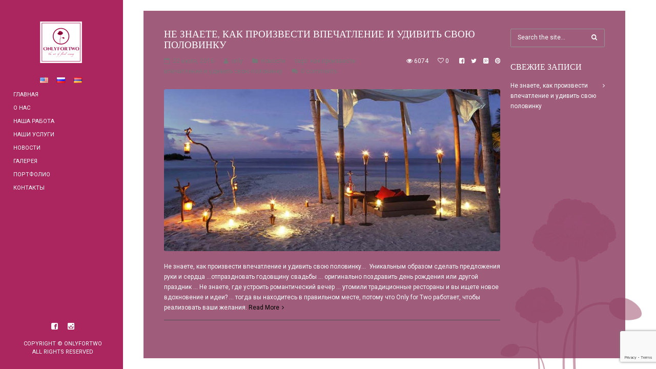

--- FILE ---
content_type: text/html; charset=UTF-8
request_url: https://onlyfortwo.am/ru/tag/%D0%BA%D0%B0%D0%BA-%D0%BF%D1%80%D0%BE%D0%B8%D0%B7%D0%B2%D0%B5%D1%81%D1%82%D0%B8-%D0%B2%D0%BF%D0%B5%D1%87%D0%B0%D1%82%D0%BB%D0%B5%D0%BD%D0%B8%D0%B5-%D0%B8-%D1%83%D0%B4%D0%B8%D0%B2%D0%B8%D1%82%D1%8C/
body_size: 7849
content:
<!DOCTYPE html>
<html lang="ru-RU">
<head>
    <meta http-equiv="Content-Type" content="text/html; charset=UTF-8">
    <meta name="viewport" content="width=device-width, initial-scale=1, maximum-scale=1">    <link rel="shortcut icon" href="https://onlyfortwo.am/wp-content/uploads/2016/05/32x29.png" type="image/x-icon">
    <link rel="apple-touch-icon" href="https://onlyfortwo.am/wp-content/uploads/2016/05/57x57.png">
    <link rel="apple-touch-icon" sizes="72x72" href="https://onlyfortwo.am/wp-content/uploads/2016/05/72x72.png">
    <link rel="apple-touch-icon" sizes="114x114" href="https://onlyfortwo.am/wp-content/uploads/2016/05/114x113.png">
    <title>Only &raquo; как произвести впечатление и удивить свою половинку</title>
    <link rel="pingback" href="https://onlyfortwo.am/xmlrpc.php">
    <script type="text/javascript">
        var gt3_ajaxurl = "https://onlyfortwo.am/wp-admin/admin-ajax.php";
    </script>
    <meta name='robots' content='max-image-preview:large' />
<link rel='dns-prefetch' href='//www.google.com' />
<link rel='dns-prefetch' href='//fonts.googleapis.com' />
<link rel='dns-prefetch' href='//s.w.org' />
<link rel="alternate" type="application/rss+xml" title="Only &raquo; Лента" href="https://onlyfortwo.am/ru/feed/" />
<link rel="alternate" type="application/rss+xml" title="Only &raquo; Лента комментариев" href="https://onlyfortwo.am/ru/comments/feed/" />
<link rel="alternate" type="application/rss+xml" title="Only &raquo; Лента метки как произвести впечатление и удивить свою половинку" href="https://onlyfortwo.am/ru/tag/%d0%ba%d0%b0%d0%ba-%d0%bf%d1%80%d0%be%d0%b8%d0%b7%d0%b2%d0%b5%d1%81%d1%82%d0%b8-%d0%b2%d0%bf%d0%b5%d1%87%d0%b0%d1%82%d0%bb%d0%b5%d0%bd%d0%b8%d0%b5-%d0%b8-%d1%83%d0%b4%d0%b8%d0%b2%d0%b8%d1%82%d1%8c/feed/" />
		<script type="text/javascript">
			window._wpemojiSettings = {"baseUrl":"https:\/\/s.w.org\/images\/core\/emoji\/13.0.1\/72x72\/","ext":".png","svgUrl":"https:\/\/s.w.org\/images\/core\/emoji\/13.0.1\/svg\/","svgExt":".svg","source":{"concatemoji":"https:\/\/onlyfortwo.am\/wp-includes\/js\/wp-emoji-release.min.js?ver=5.7.14"}};
			!function(e,a,t){var n,r,o,i=a.createElement("canvas"),p=i.getContext&&i.getContext("2d");function s(e,t){var a=String.fromCharCode;p.clearRect(0,0,i.width,i.height),p.fillText(a.apply(this,e),0,0);e=i.toDataURL();return p.clearRect(0,0,i.width,i.height),p.fillText(a.apply(this,t),0,0),e===i.toDataURL()}function c(e){var t=a.createElement("script");t.src=e,t.defer=t.type="text/javascript",a.getElementsByTagName("head")[0].appendChild(t)}for(o=Array("flag","emoji"),t.supports={everything:!0,everythingExceptFlag:!0},r=0;r<o.length;r++)t.supports[o[r]]=function(e){if(!p||!p.fillText)return!1;switch(p.textBaseline="top",p.font="600 32px Arial",e){case"flag":return s([127987,65039,8205,9895,65039],[127987,65039,8203,9895,65039])?!1:!s([55356,56826,55356,56819],[55356,56826,8203,55356,56819])&&!s([55356,57332,56128,56423,56128,56418,56128,56421,56128,56430,56128,56423,56128,56447],[55356,57332,8203,56128,56423,8203,56128,56418,8203,56128,56421,8203,56128,56430,8203,56128,56423,8203,56128,56447]);case"emoji":return!s([55357,56424,8205,55356,57212],[55357,56424,8203,55356,57212])}return!1}(o[r]),t.supports.everything=t.supports.everything&&t.supports[o[r]],"flag"!==o[r]&&(t.supports.everythingExceptFlag=t.supports.everythingExceptFlag&&t.supports[o[r]]);t.supports.everythingExceptFlag=t.supports.everythingExceptFlag&&!t.supports.flag,t.DOMReady=!1,t.readyCallback=function(){t.DOMReady=!0},t.supports.everything||(n=function(){t.readyCallback()},a.addEventListener?(a.addEventListener("DOMContentLoaded",n,!1),e.addEventListener("load",n,!1)):(e.attachEvent("onload",n),a.attachEvent("onreadystatechange",function(){"complete"===a.readyState&&t.readyCallback()})),(n=t.source||{}).concatemoji?c(n.concatemoji):n.wpemoji&&n.twemoji&&(c(n.twemoji),c(n.wpemoji)))}(window,document,window._wpemojiSettings);
		</script>
		<style type="text/css">
img.wp-smiley,
img.emoji {
	display: inline !important;
	border: none !important;
	box-shadow: none !important;
	height: 1em !important;
	width: 1em !important;
	margin: 0 .07em !important;
	vertical-align: -0.1em !important;
	background: none !important;
	padding: 0 !important;
}
</style>
	<link rel='stylesheet' id='front-css-css'  href='https://onlyfortwo.am/wp-content/plugins/fully-background-manager/assets/css/fbm_front.css?ver=5.7.14' type='text/css' media='all' />
<link rel='stylesheet' id='wp-block-library-css'  href='https://onlyfortwo.am/wp-includes/css/dist/block-library/style.min.css?ver=5.7.14' type='text/css' media='all' />
<link rel='stylesheet' id='contact-form-7-css'  href='https://onlyfortwo.am/wp-content/plugins/contact-form-7/includes/css/styles.css?ver=5.4' type='text/css' media='all' />
<link rel='stylesheet' id='gt3_default_style-css'  href='https://onlyfortwo.am/wp-content/themes/gt3-wp-diamond/style.css?ver=5.7.14' type='text/css' media='all' />
<link rel='stylesheet' id='gt3_theme-css'  href='https://onlyfortwo.am/wp-content/themes/gt3-wp-diamond/css/theme.css?ver=5.7.14' type='text/css' media='all' />
<link rel='stylesheet' id='gt3_responsive-css'  href='https://onlyfortwo.am/wp-content/themes/gt3-wp-diamond/css/responsive.css?ver=5.7.14' type='text/css' media='all' />
<link rel='stylesheet' id='gt3_custom-css'  href='https://onlyfortwo.am/wp-content/uploads/custom.css?ver=5.7.14' type='text/css' media='all' />
<link rel='stylesheet' id='AllFonts-css'  href='https://fonts.googleapis.com/css?family=Roboto%3A400%7CMuli%3A400&#038;ver=5.7.14' type='text/css' media='all' />
<script type='text/javascript' src='https://onlyfortwo.am/wp-includes/js/jquery/jquery.min.js?ver=3.5.1' id='jquery-core-js'></script>
<script type='text/javascript' src='https://onlyfortwo.am/wp-includes/js/jquery/jquery-migrate.min.js?ver=3.3.2' id='jquery-migrate-js'></script>
<link rel="https://api.w.org/" href="https://onlyfortwo.am/wp-json/" /><link rel="alternate" type="application/json" href="https://onlyfortwo.am/wp-json/wp/v2/tags/168" /><link rel="EditURI" type="application/rsd+xml" title="RSD" href="https://onlyfortwo.am/xmlrpc.php?rsd" />
<link rel="wlwmanifest" type="application/wlwmanifest+xml" href="https://onlyfortwo.am/wp-includes/wlwmanifest.xml" /> 
<meta name="generator" content="WordPress 5.7.14" />
<script>var diamond_var = true;</script>		<style type="text/css" id="wp-custom-css">
			.main_header ul li > a {
    color: #ffffff !important;
}

.main_header ul li:hover > a {
    color: #000000 !important;
}		</style>
		</head>

<body class="archive tag tag-168 page_with_custom_background_image fully-background">
    <header class="main_header">
    	<div class="header_scroll">
            <div class="header_wrapper">
                <a href="https://onlyfortwo.am/ru/%d0%b3%d0%bb%d0%b0%d0%b2%d0%bd%d1%8b%d0%b9/" class="logo"><img src="https://onlyfortwo.am/wp-content/uploads/2016/05/22.png" alt=""  width="190" height="90" class="logo_def"><img src="https://onlyfortwo.am/wp-content/uploads/2016/05/111111.png" alt="" width="190" height="90" class="logo_retina"></a>
                <!-- WPML Code Start -->
                                <!-- WPML Code End -->
                <nav>
                    <div class="menu-mein_menu_rus-container"><ul id="menu-mein_menu_rus" class="menu"><li id="menu-item-2217-en" class="lang-item lang-item-45 lang-item-en no-translation lang-item-first menu-item menu-item-type-custom menu-item-object-custom menu-item-2217-en parent-menu-1"><a href="https://onlyfortwo.am/en/home/" hreflang="en-US" lang="en-US"><span><i  class="lang-item lang-item-45 lang-item-en no-translation lang-item-first menu-item menu-item-type-custom menu-item-object-custom menu-item-2217-en parent-menu-1"></i><img src="[data-uri]" alt="English" width="16" height="11" style="width: 16px; height: 11px;" /></span></a></li>
<li id="menu-item-2217-ru" class="lang-item lang-item-48 lang-item-ru current-lang menu-item menu-item-type-custom menu-item-object-custom menu-item-2217-ru parent-menu-2"><a href="https://onlyfortwo.am/ru/tag/%d0%ba%d0%b0%d0%ba-%d0%bf%d1%80%d0%be%d0%b8%d0%b7%d0%b2%d0%b5%d1%81%d1%82%d0%b8-%d0%b2%d0%bf%d0%b5%d1%87%d0%b0%d1%82%d0%bb%d0%b5%d0%bd%d0%b8%d0%b5-%d0%b8-%d1%83%d0%b4%d0%b8%d0%b2%d0%b8%d1%82%d1%8c/" hreflang="ru-RU" lang="ru-RU"><span><i  class="lang-item lang-item-48 lang-item-ru current-lang menu-item menu-item-type-custom menu-item-object-custom menu-item-2217-ru parent-menu-2"></i><img src="[data-uri]" alt="Русский" width="16" height="11" style="width: 16px; height: 11px;" /></span></a></li>
<li id="menu-item-2217-hy" class="lang-item lang-item-52 lang-item-hy no-translation menu-item menu-item-type-custom menu-item-object-custom menu-item-2217-hy parent-menu-3"><a href="https://onlyfortwo.am/hy/%d5%a3%d5%ac%d5%ad%d5%a1%d5%be%d5%b8%d6%80/" hreflang="hy" lang="hy"><span><i  class="lang-item lang-item-52 lang-item-hy no-translation menu-item menu-item-type-custom menu-item-object-custom menu-item-2217-hy parent-menu-3"></i><img src="[data-uri]" alt="Հայերեն" width="16" height="11" style="width: 16px; height: 11px;" /></span></a></li>
<li id="menu-item-2223" class="menu-item menu-item-type-post_type menu-item-object-page menu-item-home menu-item-2223 parent-menu-4"><a href="https://onlyfortwo.am/ru/%d0%b3%d0%bb%d0%b0%d0%b2%d0%bd%d1%8b%d0%b9/"><span><i  class="menu-item menu-item-type-post_type menu-item-object-page menu-item-home menu-item-2223 parent-menu-4"></i>Главная</span></a></li>
<li id="menu-item-2225" class="menu-item menu-item-type-post_type menu-item-object-page menu-item-2225 parent-menu-5"><a href="https://onlyfortwo.am/ru/%d0%be-%d0%bd%d0%b0%d1%81/"><span><i  class="menu-item menu-item-type-post_type menu-item-object-page menu-item-2225 parent-menu-5"></i>О нас</span></a></li>
<li id="menu-item-2407" class="menu-item menu-item-type-post_type menu-item-object-page menu-item-2407 parent-menu-6"><a href="https://onlyfortwo.am/ru/%d0%bd%d0%b0%d1%88%d0%b0-%d1%80%d0%b0%d0%b1%d0%be%d1%82%d0%b0/"><span><i  class="menu-item menu-item-type-post_type menu-item-object-page menu-item-2407 parent-menu-6"></i>Наша работа</span></a></li>
<li id="menu-item-2545" class="menu-item menu-item-type-post_type menu-item-object-page menu-item-2545 parent-menu-7"><a href="https://onlyfortwo.am/ru/%d0%bd%d0%b0%d1%88%d0%b8-%d1%83%d1%81%d0%bb%d1%83%d0%b3%d0%b8/"><span><i  class="menu-item menu-item-type-post_type menu-item-object-page menu-item-2545 parent-menu-7"></i>Наши услуги</span></a></li>
<li id="menu-item-2218" class="menu-item menu-item-type-post_type menu-item-object-page menu-item-2218 parent-menu-8"><a href="https://onlyfortwo.am/ru/%d0%bd%d0%be%d0%b2%d0%be%d1%81%d1%82%d0%b8/"><span><i  class="menu-item menu-item-type-post_type menu-item-object-page menu-item-2218 parent-menu-8"></i>Новости</span></a></li>
<li id="menu-item-2638" class="menu-item menu-item-type-post_type menu-item-object-page menu-item-2638 parent-menu-9"><a href="https://onlyfortwo.am/ru/%d0%b3%d0%b0%d0%bb%d0%b5%d1%80%d0%b5%d1%8f/"><span><i  class="menu-item menu-item-type-post_type menu-item-object-page menu-item-2638 parent-menu-9"></i>Галерeя</span></a></li>
<li id="menu-item-2338" class="menu-item menu-item-type-post_type menu-item-object-page menu-item-2338 parent-menu-10"><a href="https://onlyfortwo.am/ru/%d0%bf%d0%be%d1%80%d1%82%d1%84%d0%be%d0%bb%d0%b8%d0%be/"><span><i  class="menu-item menu-item-type-post_type menu-item-object-page menu-item-2338 parent-menu-10"></i>Портфолио</span></a></li>
<li id="menu-item-2222" class="menu-item menu-item-type-post_type menu-item-object-page menu-item-2222 parent-menu-11"><a href="https://onlyfortwo.am/ru/%d0%ba%d0%be%d0%bd%d1%82%d0%b0%d0%ba%d1%82%d1%8b/"><span><i  class="menu-item menu-item-type-post_type menu-item-object-page menu-item-2222 parent-menu-11"></i>Контакты</span></a></li>
</ul></div>                </nav>                    
                <div class="widget_area">
                                    </div>
            </div><!-- Header Wrapper -->
            <div class="footer_wrapper">            
                <div class="socials_wrapper">
                    <ul class='socials_list'><li><a class='ico_social_facebook' target='_blank' href='https://www.facebook.com/onlyfortwo.yerevan/?fref=ts' title='Facebook'></a></li><li><a class='ico_social_instagram' target='_blank' href='https://www.instagram.com/only_for_two/' title='Instagram'></a></li></ul>                </div>
                <div class="copyright">Copyright &copy; OnlyforTwo <br>All Rights Reserved</div>
            </div><!-- footer_wrapper -->
            </div>
	</header>
    <div class="site_wrapper">
	    <div class="main_wrapper">
<div class="content_wrapper">
    <div class="container">
        <div class="content_block right-sidebar row">
            <div class="fl-container hasRS">
                <div class="row">
                    <div class="posts-block ">
                        <div class="contentarea">
                            <div class="row"><div class="span12 module_cont module_blog">
	<div class="blog_post_preview"><div class="post_preview_wrapper"><div class="blog_content">						
							<div class="blogpreview_top">
								<h3 class="blogpost_title"><a href="https://onlyfortwo.am/ru/2016/07/22/%d0%bd%d0%b5-%d0%b7%d0%bd%d0%b0%d0%b5%d1%82%d0%b5-%d0%ba%d0%b0%d0%ba-%d0%bf%d1%80%d0%be%d0%b8%d0%b7%d0%b2%d0%b5%d1%81%d1%82%d0%b8-%d0%b2%d0%bf%d0%b5%d1%87%d0%b0%d1%82%d0%bb%d0%b5%d0%bd%d0%b8%d0%b5/">Не знаете, как произвести впечатление и удивить свою половинку</a></h3>
								<div class="listing_meta">
									<span><i class="stand_icon icon-calendar-o"></i>22 июля, 2016</span>
									<span><i class="icon-user"></i><a href="https://onlyfortwo.am/ru/author/only/">only</a></span>									
									<span><i class="icon-folder"></i><a href="https://onlyfortwo.am/ru/category/novost/">Новости</a></span>
									<span class="preview_meta_tags">tags: <a href="?tag=%d0%ba%d0%b0%d0%ba-%d0%bf%d1%80%d0%be%d0%b8%d0%b7%d0%b2%d0%b5%d1%81%d1%82%d0%b8-%d0%b2%d0%bf%d0%b5%d1%87%d0%b0%d1%82%d0%bb%d0%b5%d0%bd%d0%b8%d0%b5-%d0%b8-%d1%83%d0%b4%d0%b8%d0%b2%d0%b8%d1%82%d1%8c">как произвести впечатление и удивить свою половинку</a></span>
									<span><i class="icon-comments"></i><a href="https://onlyfortwo.am/ru/2016/07/22/%d0%bd%d0%b5-%d0%b7%d0%bd%d0%b0%d0%b5%d1%82%d0%b5-%d0%ba%d0%b0%d0%ba-%d0%bf%d1%80%d0%be%d0%b8%d0%b7%d0%b2%d0%b5%d1%81%d1%82%d0%b8-%d0%b2%d0%bf%d0%b5%d1%87%d0%b0%d1%82%d0%bb%d0%b5%d0%bd%d0%b8%d0%b5/#respond">0 comments</a></span>
								</div>
								<div class="likes_icons">
			                        <div class="post-views"><i class="stand_icon icon-eye"></i> <span>6074</span></div>
									<div class="gallery_likes gallery_likes_add " data-attachid="2754" data-modify="like_post">
										<i class="stand_icon icon-heart-o"></i>
										<span>0</span>
									</div>

									<a target="_blank"
									   href="http://www.facebook.com/share.php?u=https://onlyfortwo.am/ru/2016/07/22/%d0%bd%d0%b5-%d0%b7%d0%bd%d0%b0%d0%b5%d1%82%d0%b5-%d0%ba%d0%b0%d0%ba-%d0%bf%d1%80%d0%be%d0%b8%d0%b7%d0%b2%d0%b5%d1%81%d1%82%d0%b8-%d0%b2%d0%bf%d0%b5%d1%87%d0%b0%d1%82%d0%bb%d0%b5%d0%bd%d0%b8%d0%b5/"
									   class="top_socials share_facebook"><i class="stand_icon icon-facebook-square"></i></a>
									<a target="_blank"
									   href="https://twitter.com/intent/tweet?text=Не знаете, как произвести впечатление и удивить свою половинку&amp;url=https://onlyfortwo.am/ru/2016/07/22/%d0%bd%d0%b5-%d0%b7%d0%bd%d0%b0%d0%b5%d1%82%d0%b5-%d0%ba%d0%b0%d0%ba-%d0%bf%d1%80%d0%be%d0%b8%d0%b7%d0%b2%d0%b5%d1%81%d1%82%d0%b8-%d0%b2%d0%bf%d0%b5%d1%87%d0%b0%d1%82%d0%bb%d0%b5%d0%bd%d0%b8%d0%b5/"
									   class="top_socials share_tweet"><i class="stand_icon icon-twitter"></i></a>
									<a target="_blank" href="https://plus.google.com/share?url=https://onlyfortwo.am/ru/2016/07/22/%d0%bd%d0%b5-%d0%b7%d0%bd%d0%b0%d0%b5%d1%82%d0%b5-%d0%ba%d0%b0%d0%ba-%d0%bf%d1%80%d0%be%d0%b8%d0%b7%d0%b2%d0%b5%d1%81%d1%82%d0%b8-%d0%b2%d0%bf%d0%b5%d1%87%d0%b0%d1%82%d0%bb%d0%b5%d0%bd%d0%b8%d0%b5/"
									   class="top_socials share_gplus"><i class="icon-google-plus-square"></i></a>
									<a target="_blank"
									   href="http://pinterest.com/pin/create/button/?url=https://onlyfortwo.am/ru/2016/07/22/%d0%bd%d0%b5-%d0%b7%d0%bd%d0%b0%d0%b5%d1%82%d0%b5-%d0%ba%d0%b0%d0%ba-%d0%bf%d1%80%d0%be%d0%b8%d0%b7%d0%b2%d0%b5%d1%81%d1%82%d0%b8-%d0%b2%d0%bf%d0%b5%d1%87%d0%b0%d1%82%d0%bb%d0%b5%d0%bd%d0%b8%d0%b5/&media=https://onlyfortwo.am/wp-content/uploads/2016/07/image-1611.jpg"
									   class="top_socials share_pinterest"><i class="stand_icon icon-pinterest"></i></a>									   
								</div>
							</div><div class="pf_output_container"><img class="featured_image_standalone" src="https://onlyfortwo.am/wp-content/uploads/2016/07/image-1611-1170x563.jpg" alt="" /></div><article class="contentarea">
								Не знаете, как произвести впечатление и удивить свою половинку&#8230;  Уникальным образом сделать предложения руки и сердца &#8230;отпраздновать годовщину свадьбы &#8230; оригинально поздравить день рождения или другой праздник &#8230; Не знаете, где устроить романтический вечер &#8230; утомили традиционные рестораны и вы ищете новое вдохновение и идеи? &#8230; тогда вы находитесь в правильном месте, потому что Only for Two работает, чтобы реализовать ваши желания. <a href="https://onlyfortwo.am/ru/2016/07/22/%d0%bd%d0%b5-%d0%b7%d0%bd%d0%b0%d0%b5%d1%82%d0%b5-%d0%ba%d0%b0%d0%ba-%d0%bf%d1%80%d0%be%d0%b8%d0%b7%d0%b2%d0%b5%d1%81%d1%82%d0%b8-%d0%b2%d0%bf%d0%b5%d1%87%d0%b0%d1%82%d0%bb%d0%b5%d0%bd%d0%b8%d0%b5/" class="gt3_readmore">Read More</a>
							</article>
					</div>
				</div></div><!--.blog_post_preview --></div><div class="clear"></div></div>                        </div>
                    </div>
                                    </div>
            </div>
            <div class='right-sidebar-block'><div class="sidepanel widget_search"><form name="search_form" method="get" action="https://onlyfortwo.am/ru/" class="search_form">
    <input type="text" name="s" value="" placeholder="Search the site..." class="field_search">
</form></div>
		<div class="sidepanel widget_recent_entries">
		<h4 class="sidebar_header">Свежие записи</h4>
		<ul>
											<li>
					<a href="https://onlyfortwo.am/ru/2016/07/22/%d0%bd%d0%b5-%d0%b7%d0%bd%d0%b0%d0%b5%d1%82%d0%b5-%d0%ba%d0%b0%d0%ba-%d0%bf%d1%80%d0%be%d0%b8%d0%b7%d0%b2%d0%b5%d1%81%d1%82%d0%b8-%d0%b2%d0%bf%d0%b5%d1%87%d0%b0%d1%82%d0%bb%d0%b5%d0%bd%d0%b8%d0%b5/">Не знаете, как произвести впечатление и удивить свою половинку</a>
									</li>
					</ul>

		</div></div>            <div class="clear"></div>
        </div>
    </div>
</div>

<script>
	jQuery(document).ready(function(){
		centerWindow();
	});
	jQuery(window).load(function(){
		centerWindow();
	});
	jQuery(window).resize(function(){
		centerWindow();
		setTimeout('centerWindow()',500);
		setTimeout('centerWindow()',1000);
	});
	function centerWindow() {
		setTop = (window_h - site_wrapper.height() - parseInt(site_wrapper.css('padding-top')) - parseInt(site_wrapper.css('padding-bottom')))/2;
		if (setTop < 0) {
			site_wrapper.addClass('fixed');
			site_wrapper.css('top', 0+'px');
		} else {
			site_wrapper.css('top', setTop +'px');
			site_wrapper.removeClass('fixed');
			jQuery('body').removeClass('addPadding');
		}
	}
</script>

        </div><!-- .main_wrapper -->
	</div>
	<div class="custom_bg img_bg" style="background-image: url('https://onlyfortwo.am/wp-content/themes/gt3-wp-diamond/img/def_bg.jpg'); background-color:#;"></div>
		<script>
			jQuery(document).ready(function($) {
			jQuery('.pf_output_container').each(function(){
				if (jQuery(this).html() == '') {
					jQuery(this).parents('.post_preview_wrapper').addClass('no_pf');
				} else {
					jQuery(this).parents('.post_preview_wrapper').addClass('has_pf');
				}
			});
			});
		</script>
	
			<script>
				jQuery(document).ready(function($) {
					jQuery('.gallery_likes_add').click(function(){
					var gallery_likes_this = jQuery(this);
					if (!jQuery.cookie(gallery_likes_this.attr('data-modify')+gallery_likes_this.attr('data-attachid'))) {
						jQuery.post(gt3_ajaxurl, {
							action:'add_like_attachment',
							attach_id:jQuery(this).attr('data-attachid')
						}, function (response) {
							jQuery.cookie(gallery_likes_this.attr('data-modify')+gallery_likes_this.attr('data-attachid'), 'true', { expires: 7, path: '/' });
							gallery_likes_this.addClass('already_liked');
							gallery_likes_this.find('i').removeClass('icon-heart-o').addClass('icon-heart');
							gallery_likes_this.find('span').text(response);
						});
					}
					});
				});
			</script>
			<script type='text/javascript' src='https://onlyfortwo.am/wp-includes/js/dist/vendor/wp-polyfill.min.js?ver=7.4.4' id='wp-polyfill-js'></script>
<script type='text/javascript' id='wp-polyfill-js-after'>
( 'fetch' in window ) || document.write( '<script src="https://onlyfortwo.am/wp-includes/js/dist/vendor/wp-polyfill-fetch.min.js?ver=3.0.0"></scr' + 'ipt>' );( document.contains ) || document.write( '<script src="https://onlyfortwo.am/wp-includes/js/dist/vendor/wp-polyfill-node-contains.min.js?ver=3.42.0"></scr' + 'ipt>' );( window.DOMRect ) || document.write( '<script src="https://onlyfortwo.am/wp-includes/js/dist/vendor/wp-polyfill-dom-rect.min.js?ver=3.42.0"></scr' + 'ipt>' );( window.URL && window.URL.prototype && window.URLSearchParams ) || document.write( '<script src="https://onlyfortwo.am/wp-includes/js/dist/vendor/wp-polyfill-url.min.js?ver=3.6.4"></scr' + 'ipt>' );( window.FormData && window.FormData.prototype.keys ) || document.write( '<script src="https://onlyfortwo.am/wp-includes/js/dist/vendor/wp-polyfill-formdata.min.js?ver=3.0.12"></scr' + 'ipt>' );( Element.prototype.matches && Element.prototype.closest ) || document.write( '<script src="https://onlyfortwo.am/wp-includes/js/dist/vendor/wp-polyfill-element-closest.min.js?ver=2.0.2"></scr' + 'ipt>' );( 'objectFit' in document.documentElement.style ) || document.write( '<script src="https://onlyfortwo.am/wp-includes/js/dist/vendor/wp-polyfill-object-fit.min.js?ver=2.3.4"></scr' + 'ipt>' );
</script>
<script type='text/javascript' src='https://onlyfortwo.am/wp-includes/js/dist/hooks.min.js?ver=d0188aa6c336f8bb426fe5318b7f5b72' id='wp-hooks-js'></script>
<script type='text/javascript' src='https://onlyfortwo.am/wp-includes/js/dist/i18n.min.js?ver=6ae7d829c963a7d8856558f3f9b32b43' id='wp-i18n-js'></script>
<script type='text/javascript' id='wp-i18n-js-after'>
wp.i18n.setLocaleData( { 'text direction\u0004ltr': [ 'ltr' ] } );
</script>
<script type='text/javascript' src='https://onlyfortwo.am/wp-includes/js/dist/vendor/lodash.min.js?ver=4.17.21' id='lodash-js'></script>
<script type='text/javascript' id='lodash-js-after'>
window.lodash = _.noConflict();
</script>
<script type='text/javascript' src='https://onlyfortwo.am/wp-includes/js/dist/url.min.js?ver=7c99a9585caad6f2f16c19ecd17a86cd' id='wp-url-js'></script>
<script type='text/javascript' id='wp-api-fetch-js-translations'>
( function( domain, translations ) {
	var localeData = translations.locale_data[ domain ] || translations.locale_data.messages;
	localeData[""].domain = domain;
	wp.i18n.setLocaleData( localeData, domain );
} )( "default", {"translation-revision-date":"2025-09-30 19:19:51+0000","generator":"GlotPress\/4.0.1","domain":"messages","locale_data":{"messages":{"":{"domain":"messages","plural-forms":"nplurals=3; plural=(n % 10 == 1 && n % 100 != 11) ? 0 : ((n % 10 >= 2 && n % 10 <= 4 && (n % 100 < 12 || n % 100 > 14)) ? 1 : 2);","lang":"ru"},"You are probably offline.":["\u0412\u043e\u0437\u043c\u043e\u0436\u043d\u043e, \u0447\u0442\u043e \u043f\u043e\u0434\u043a\u043b\u044e\u0447\u0435\u043d\u0438\u0435 \u043a \u0441\u0435\u0442\u0438 \u043d\u0435\u0434\u043e\u0441\u0442\u0443\u043f\u043d\u043e."],"Media upload failed. If this is a photo or a large image, please scale it down and try again.":["\u0417\u0430\u0433\u0440\u0443\u0437\u043a\u0430 \u043c\u0435\u0434\u0438\u0430\u0444\u0430\u0439\u043b\u0430 \u043d\u0435 \u0443\u0434\u0430\u043b\u0430\u0441\u044c. \u0415\u0441\u043b\u0438 \u044d\u0442\u043e \u0444\u043e\u0442\u043e\u0433\u0440\u0430\u0444\u0438\u044f \u0438\u043b\u0438 \u0438\u0437\u043e\u0431\u0440\u0430\u0436\u0435\u043d\u0438\u0435 \u0431\u043e\u043b\u044c\u0448\u043e\u0433\u043e \u0440\u0430\u0437\u043c\u0435\u0440\u0430, \u0443\u043c\u0435\u043d\u044c\u0448\u0438\u0442\u0435 \u0435\u0433\u043e \u0438 \u043f\u043e\u043f\u0440\u043e\u0431\u0443\u0439\u0442\u0435 \u0441\u043d\u043e\u0432\u0430."],"An unknown error occurred.":["\u041f\u0440\u043e\u0438\u0437\u043e\u0448\u043b\u0430 \u043d\u0435\u0438\u0437\u0432\u0435\u0441\u0442\u043d\u0430\u044f \u043e\u0448\u0438\u0431\u043a\u0430."],"The response is not a valid JSON response.":["\u041e\u0442\u0432\u0435\u0442 \u043d\u0435 \u044f\u0432\u043b\u044f\u0435\u0442\u0441\u044f \u0434\u043e\u043f\u0443\u0441\u0442\u0438\u043c\u044b\u043c \u043e\u0442\u0432\u0435\u0442\u043e\u043c JSON."]}},"comment":{"reference":"wp-includes\/js\/dist\/api-fetch.js"}} );
</script>
<script type='text/javascript' src='https://onlyfortwo.am/wp-includes/js/dist/api-fetch.min.js?ver=25cbf3644d200bdc5cab50e7966b5b03' id='wp-api-fetch-js'></script>
<script type='text/javascript' id='wp-api-fetch-js-after'>
wp.apiFetch.use( wp.apiFetch.createRootURLMiddleware( "https://onlyfortwo.am/wp-json/" ) );
wp.apiFetch.nonceMiddleware = wp.apiFetch.createNonceMiddleware( "eb7376d0dd" );
wp.apiFetch.use( wp.apiFetch.nonceMiddleware );
wp.apiFetch.use( wp.apiFetch.mediaUploadMiddleware );
wp.apiFetch.nonceEndpoint = "https://onlyfortwo.am/wp-admin/admin-ajax.php?action=rest-nonce";
</script>
<script type='text/javascript' id='contact-form-7-js-extra'>
/* <![CDATA[ */
var wpcf7 = [];
/* ]]> */
</script>
<script type='text/javascript' src='https://onlyfortwo.am/wp-content/plugins/contact-form-7/includes/js/index.js?ver=5.4' id='contact-form-7-js'></script>
<script type='text/javascript' src='https://onlyfortwo.am/wp-content/themes/gt3-wp-diamond/js/jquery.mousewheel.js?ver=5.7.14' id='gt3_mousewheel_js-js'></script>
<script type='text/javascript' src='https://onlyfortwo.am/wp-content/themes/gt3-wp-diamond/js/jquery.jscrollpane.min.js?ver=5.7.14' id='gt3_jscrollpane_js-js'></script>
<script type='text/javascript' src='https://onlyfortwo.am/wp-content/themes/gt3-wp-diamond/js/theme.js?ver=5.7.14' id='gt3_theme_js-js'></script>
<script type='text/javascript' src='https://www.google.com/recaptcha/api.js?render=6LdK_XwaAAAAAFycImpQl5G2sTEw5V_YFTFRAqWK&#038;ver=3.0' id='google-recaptcha-js'></script>
<script type='text/javascript' id='wpcf7-recaptcha-js-extra'>
/* <![CDATA[ */
var wpcf7_recaptcha = {"sitekey":"6LdK_XwaAAAAAFycImpQl5G2sTEw5V_YFTFRAqWK","actions":{"homepage":"homepage","contactform":"contactform"}};
/* ]]> */
</script>
<script type='text/javascript' src='https://onlyfortwo.am/wp-content/plugins/contact-form-7/modules/recaptcha/index.js?ver=5.4' id='wpcf7-recaptcha-js'></script>
<script type='text/javascript' src='https://onlyfortwo.am/wp-includes/js/wp-embed.min.js?ver=5.7.14' id='wp-embed-js'></script>
<script type='text/javascript' src='https://onlyfortwo.am/wp-content/themes/gt3-wp-diamond/js/jquery.cookie.js?ver=5.7.14' id='gt3_cookie_js-js'></script>
    
    <div class="content_bg"></div>
</body>
</html>

--- FILE ---
content_type: text/html; charset=utf-8
request_url: https://www.google.com/recaptcha/api2/anchor?ar=1&k=6LdK_XwaAAAAAFycImpQl5G2sTEw5V_YFTFRAqWK&co=aHR0cHM6Ly9vbmx5Zm9ydHdvLmFtOjQ0Mw..&hl=en&v=PoyoqOPhxBO7pBk68S4YbpHZ&size=invisible&anchor-ms=20000&execute-ms=30000&cb=k5jsq5nvzkbf
body_size: 49769
content:
<!DOCTYPE HTML><html dir="ltr" lang="en"><head><meta http-equiv="Content-Type" content="text/html; charset=UTF-8">
<meta http-equiv="X-UA-Compatible" content="IE=edge">
<title>reCAPTCHA</title>
<style type="text/css">
/* cyrillic-ext */
@font-face {
  font-family: 'Roboto';
  font-style: normal;
  font-weight: 400;
  font-stretch: 100%;
  src: url(//fonts.gstatic.com/s/roboto/v48/KFO7CnqEu92Fr1ME7kSn66aGLdTylUAMa3GUBHMdazTgWw.woff2) format('woff2');
  unicode-range: U+0460-052F, U+1C80-1C8A, U+20B4, U+2DE0-2DFF, U+A640-A69F, U+FE2E-FE2F;
}
/* cyrillic */
@font-face {
  font-family: 'Roboto';
  font-style: normal;
  font-weight: 400;
  font-stretch: 100%;
  src: url(//fonts.gstatic.com/s/roboto/v48/KFO7CnqEu92Fr1ME7kSn66aGLdTylUAMa3iUBHMdazTgWw.woff2) format('woff2');
  unicode-range: U+0301, U+0400-045F, U+0490-0491, U+04B0-04B1, U+2116;
}
/* greek-ext */
@font-face {
  font-family: 'Roboto';
  font-style: normal;
  font-weight: 400;
  font-stretch: 100%;
  src: url(//fonts.gstatic.com/s/roboto/v48/KFO7CnqEu92Fr1ME7kSn66aGLdTylUAMa3CUBHMdazTgWw.woff2) format('woff2');
  unicode-range: U+1F00-1FFF;
}
/* greek */
@font-face {
  font-family: 'Roboto';
  font-style: normal;
  font-weight: 400;
  font-stretch: 100%;
  src: url(//fonts.gstatic.com/s/roboto/v48/KFO7CnqEu92Fr1ME7kSn66aGLdTylUAMa3-UBHMdazTgWw.woff2) format('woff2');
  unicode-range: U+0370-0377, U+037A-037F, U+0384-038A, U+038C, U+038E-03A1, U+03A3-03FF;
}
/* math */
@font-face {
  font-family: 'Roboto';
  font-style: normal;
  font-weight: 400;
  font-stretch: 100%;
  src: url(//fonts.gstatic.com/s/roboto/v48/KFO7CnqEu92Fr1ME7kSn66aGLdTylUAMawCUBHMdazTgWw.woff2) format('woff2');
  unicode-range: U+0302-0303, U+0305, U+0307-0308, U+0310, U+0312, U+0315, U+031A, U+0326-0327, U+032C, U+032F-0330, U+0332-0333, U+0338, U+033A, U+0346, U+034D, U+0391-03A1, U+03A3-03A9, U+03B1-03C9, U+03D1, U+03D5-03D6, U+03F0-03F1, U+03F4-03F5, U+2016-2017, U+2034-2038, U+203C, U+2040, U+2043, U+2047, U+2050, U+2057, U+205F, U+2070-2071, U+2074-208E, U+2090-209C, U+20D0-20DC, U+20E1, U+20E5-20EF, U+2100-2112, U+2114-2115, U+2117-2121, U+2123-214F, U+2190, U+2192, U+2194-21AE, U+21B0-21E5, U+21F1-21F2, U+21F4-2211, U+2213-2214, U+2216-22FF, U+2308-230B, U+2310, U+2319, U+231C-2321, U+2336-237A, U+237C, U+2395, U+239B-23B7, U+23D0, U+23DC-23E1, U+2474-2475, U+25AF, U+25B3, U+25B7, U+25BD, U+25C1, U+25CA, U+25CC, U+25FB, U+266D-266F, U+27C0-27FF, U+2900-2AFF, U+2B0E-2B11, U+2B30-2B4C, U+2BFE, U+3030, U+FF5B, U+FF5D, U+1D400-1D7FF, U+1EE00-1EEFF;
}
/* symbols */
@font-face {
  font-family: 'Roboto';
  font-style: normal;
  font-weight: 400;
  font-stretch: 100%;
  src: url(//fonts.gstatic.com/s/roboto/v48/KFO7CnqEu92Fr1ME7kSn66aGLdTylUAMaxKUBHMdazTgWw.woff2) format('woff2');
  unicode-range: U+0001-000C, U+000E-001F, U+007F-009F, U+20DD-20E0, U+20E2-20E4, U+2150-218F, U+2190, U+2192, U+2194-2199, U+21AF, U+21E6-21F0, U+21F3, U+2218-2219, U+2299, U+22C4-22C6, U+2300-243F, U+2440-244A, U+2460-24FF, U+25A0-27BF, U+2800-28FF, U+2921-2922, U+2981, U+29BF, U+29EB, U+2B00-2BFF, U+4DC0-4DFF, U+FFF9-FFFB, U+10140-1018E, U+10190-1019C, U+101A0, U+101D0-101FD, U+102E0-102FB, U+10E60-10E7E, U+1D2C0-1D2D3, U+1D2E0-1D37F, U+1F000-1F0FF, U+1F100-1F1AD, U+1F1E6-1F1FF, U+1F30D-1F30F, U+1F315, U+1F31C, U+1F31E, U+1F320-1F32C, U+1F336, U+1F378, U+1F37D, U+1F382, U+1F393-1F39F, U+1F3A7-1F3A8, U+1F3AC-1F3AF, U+1F3C2, U+1F3C4-1F3C6, U+1F3CA-1F3CE, U+1F3D4-1F3E0, U+1F3ED, U+1F3F1-1F3F3, U+1F3F5-1F3F7, U+1F408, U+1F415, U+1F41F, U+1F426, U+1F43F, U+1F441-1F442, U+1F444, U+1F446-1F449, U+1F44C-1F44E, U+1F453, U+1F46A, U+1F47D, U+1F4A3, U+1F4B0, U+1F4B3, U+1F4B9, U+1F4BB, U+1F4BF, U+1F4C8-1F4CB, U+1F4D6, U+1F4DA, U+1F4DF, U+1F4E3-1F4E6, U+1F4EA-1F4ED, U+1F4F7, U+1F4F9-1F4FB, U+1F4FD-1F4FE, U+1F503, U+1F507-1F50B, U+1F50D, U+1F512-1F513, U+1F53E-1F54A, U+1F54F-1F5FA, U+1F610, U+1F650-1F67F, U+1F687, U+1F68D, U+1F691, U+1F694, U+1F698, U+1F6AD, U+1F6B2, U+1F6B9-1F6BA, U+1F6BC, U+1F6C6-1F6CF, U+1F6D3-1F6D7, U+1F6E0-1F6EA, U+1F6F0-1F6F3, U+1F6F7-1F6FC, U+1F700-1F7FF, U+1F800-1F80B, U+1F810-1F847, U+1F850-1F859, U+1F860-1F887, U+1F890-1F8AD, U+1F8B0-1F8BB, U+1F8C0-1F8C1, U+1F900-1F90B, U+1F93B, U+1F946, U+1F984, U+1F996, U+1F9E9, U+1FA00-1FA6F, U+1FA70-1FA7C, U+1FA80-1FA89, U+1FA8F-1FAC6, U+1FACE-1FADC, U+1FADF-1FAE9, U+1FAF0-1FAF8, U+1FB00-1FBFF;
}
/* vietnamese */
@font-face {
  font-family: 'Roboto';
  font-style: normal;
  font-weight: 400;
  font-stretch: 100%;
  src: url(//fonts.gstatic.com/s/roboto/v48/KFO7CnqEu92Fr1ME7kSn66aGLdTylUAMa3OUBHMdazTgWw.woff2) format('woff2');
  unicode-range: U+0102-0103, U+0110-0111, U+0128-0129, U+0168-0169, U+01A0-01A1, U+01AF-01B0, U+0300-0301, U+0303-0304, U+0308-0309, U+0323, U+0329, U+1EA0-1EF9, U+20AB;
}
/* latin-ext */
@font-face {
  font-family: 'Roboto';
  font-style: normal;
  font-weight: 400;
  font-stretch: 100%;
  src: url(//fonts.gstatic.com/s/roboto/v48/KFO7CnqEu92Fr1ME7kSn66aGLdTylUAMa3KUBHMdazTgWw.woff2) format('woff2');
  unicode-range: U+0100-02BA, U+02BD-02C5, U+02C7-02CC, U+02CE-02D7, U+02DD-02FF, U+0304, U+0308, U+0329, U+1D00-1DBF, U+1E00-1E9F, U+1EF2-1EFF, U+2020, U+20A0-20AB, U+20AD-20C0, U+2113, U+2C60-2C7F, U+A720-A7FF;
}
/* latin */
@font-face {
  font-family: 'Roboto';
  font-style: normal;
  font-weight: 400;
  font-stretch: 100%;
  src: url(//fonts.gstatic.com/s/roboto/v48/KFO7CnqEu92Fr1ME7kSn66aGLdTylUAMa3yUBHMdazQ.woff2) format('woff2');
  unicode-range: U+0000-00FF, U+0131, U+0152-0153, U+02BB-02BC, U+02C6, U+02DA, U+02DC, U+0304, U+0308, U+0329, U+2000-206F, U+20AC, U+2122, U+2191, U+2193, U+2212, U+2215, U+FEFF, U+FFFD;
}
/* cyrillic-ext */
@font-face {
  font-family: 'Roboto';
  font-style: normal;
  font-weight: 500;
  font-stretch: 100%;
  src: url(//fonts.gstatic.com/s/roboto/v48/KFO7CnqEu92Fr1ME7kSn66aGLdTylUAMa3GUBHMdazTgWw.woff2) format('woff2');
  unicode-range: U+0460-052F, U+1C80-1C8A, U+20B4, U+2DE0-2DFF, U+A640-A69F, U+FE2E-FE2F;
}
/* cyrillic */
@font-face {
  font-family: 'Roboto';
  font-style: normal;
  font-weight: 500;
  font-stretch: 100%;
  src: url(//fonts.gstatic.com/s/roboto/v48/KFO7CnqEu92Fr1ME7kSn66aGLdTylUAMa3iUBHMdazTgWw.woff2) format('woff2');
  unicode-range: U+0301, U+0400-045F, U+0490-0491, U+04B0-04B1, U+2116;
}
/* greek-ext */
@font-face {
  font-family: 'Roboto';
  font-style: normal;
  font-weight: 500;
  font-stretch: 100%;
  src: url(//fonts.gstatic.com/s/roboto/v48/KFO7CnqEu92Fr1ME7kSn66aGLdTylUAMa3CUBHMdazTgWw.woff2) format('woff2');
  unicode-range: U+1F00-1FFF;
}
/* greek */
@font-face {
  font-family: 'Roboto';
  font-style: normal;
  font-weight: 500;
  font-stretch: 100%;
  src: url(//fonts.gstatic.com/s/roboto/v48/KFO7CnqEu92Fr1ME7kSn66aGLdTylUAMa3-UBHMdazTgWw.woff2) format('woff2');
  unicode-range: U+0370-0377, U+037A-037F, U+0384-038A, U+038C, U+038E-03A1, U+03A3-03FF;
}
/* math */
@font-face {
  font-family: 'Roboto';
  font-style: normal;
  font-weight: 500;
  font-stretch: 100%;
  src: url(//fonts.gstatic.com/s/roboto/v48/KFO7CnqEu92Fr1ME7kSn66aGLdTylUAMawCUBHMdazTgWw.woff2) format('woff2');
  unicode-range: U+0302-0303, U+0305, U+0307-0308, U+0310, U+0312, U+0315, U+031A, U+0326-0327, U+032C, U+032F-0330, U+0332-0333, U+0338, U+033A, U+0346, U+034D, U+0391-03A1, U+03A3-03A9, U+03B1-03C9, U+03D1, U+03D5-03D6, U+03F0-03F1, U+03F4-03F5, U+2016-2017, U+2034-2038, U+203C, U+2040, U+2043, U+2047, U+2050, U+2057, U+205F, U+2070-2071, U+2074-208E, U+2090-209C, U+20D0-20DC, U+20E1, U+20E5-20EF, U+2100-2112, U+2114-2115, U+2117-2121, U+2123-214F, U+2190, U+2192, U+2194-21AE, U+21B0-21E5, U+21F1-21F2, U+21F4-2211, U+2213-2214, U+2216-22FF, U+2308-230B, U+2310, U+2319, U+231C-2321, U+2336-237A, U+237C, U+2395, U+239B-23B7, U+23D0, U+23DC-23E1, U+2474-2475, U+25AF, U+25B3, U+25B7, U+25BD, U+25C1, U+25CA, U+25CC, U+25FB, U+266D-266F, U+27C0-27FF, U+2900-2AFF, U+2B0E-2B11, U+2B30-2B4C, U+2BFE, U+3030, U+FF5B, U+FF5D, U+1D400-1D7FF, U+1EE00-1EEFF;
}
/* symbols */
@font-face {
  font-family: 'Roboto';
  font-style: normal;
  font-weight: 500;
  font-stretch: 100%;
  src: url(//fonts.gstatic.com/s/roboto/v48/KFO7CnqEu92Fr1ME7kSn66aGLdTylUAMaxKUBHMdazTgWw.woff2) format('woff2');
  unicode-range: U+0001-000C, U+000E-001F, U+007F-009F, U+20DD-20E0, U+20E2-20E4, U+2150-218F, U+2190, U+2192, U+2194-2199, U+21AF, U+21E6-21F0, U+21F3, U+2218-2219, U+2299, U+22C4-22C6, U+2300-243F, U+2440-244A, U+2460-24FF, U+25A0-27BF, U+2800-28FF, U+2921-2922, U+2981, U+29BF, U+29EB, U+2B00-2BFF, U+4DC0-4DFF, U+FFF9-FFFB, U+10140-1018E, U+10190-1019C, U+101A0, U+101D0-101FD, U+102E0-102FB, U+10E60-10E7E, U+1D2C0-1D2D3, U+1D2E0-1D37F, U+1F000-1F0FF, U+1F100-1F1AD, U+1F1E6-1F1FF, U+1F30D-1F30F, U+1F315, U+1F31C, U+1F31E, U+1F320-1F32C, U+1F336, U+1F378, U+1F37D, U+1F382, U+1F393-1F39F, U+1F3A7-1F3A8, U+1F3AC-1F3AF, U+1F3C2, U+1F3C4-1F3C6, U+1F3CA-1F3CE, U+1F3D4-1F3E0, U+1F3ED, U+1F3F1-1F3F3, U+1F3F5-1F3F7, U+1F408, U+1F415, U+1F41F, U+1F426, U+1F43F, U+1F441-1F442, U+1F444, U+1F446-1F449, U+1F44C-1F44E, U+1F453, U+1F46A, U+1F47D, U+1F4A3, U+1F4B0, U+1F4B3, U+1F4B9, U+1F4BB, U+1F4BF, U+1F4C8-1F4CB, U+1F4D6, U+1F4DA, U+1F4DF, U+1F4E3-1F4E6, U+1F4EA-1F4ED, U+1F4F7, U+1F4F9-1F4FB, U+1F4FD-1F4FE, U+1F503, U+1F507-1F50B, U+1F50D, U+1F512-1F513, U+1F53E-1F54A, U+1F54F-1F5FA, U+1F610, U+1F650-1F67F, U+1F687, U+1F68D, U+1F691, U+1F694, U+1F698, U+1F6AD, U+1F6B2, U+1F6B9-1F6BA, U+1F6BC, U+1F6C6-1F6CF, U+1F6D3-1F6D7, U+1F6E0-1F6EA, U+1F6F0-1F6F3, U+1F6F7-1F6FC, U+1F700-1F7FF, U+1F800-1F80B, U+1F810-1F847, U+1F850-1F859, U+1F860-1F887, U+1F890-1F8AD, U+1F8B0-1F8BB, U+1F8C0-1F8C1, U+1F900-1F90B, U+1F93B, U+1F946, U+1F984, U+1F996, U+1F9E9, U+1FA00-1FA6F, U+1FA70-1FA7C, U+1FA80-1FA89, U+1FA8F-1FAC6, U+1FACE-1FADC, U+1FADF-1FAE9, U+1FAF0-1FAF8, U+1FB00-1FBFF;
}
/* vietnamese */
@font-face {
  font-family: 'Roboto';
  font-style: normal;
  font-weight: 500;
  font-stretch: 100%;
  src: url(//fonts.gstatic.com/s/roboto/v48/KFO7CnqEu92Fr1ME7kSn66aGLdTylUAMa3OUBHMdazTgWw.woff2) format('woff2');
  unicode-range: U+0102-0103, U+0110-0111, U+0128-0129, U+0168-0169, U+01A0-01A1, U+01AF-01B0, U+0300-0301, U+0303-0304, U+0308-0309, U+0323, U+0329, U+1EA0-1EF9, U+20AB;
}
/* latin-ext */
@font-face {
  font-family: 'Roboto';
  font-style: normal;
  font-weight: 500;
  font-stretch: 100%;
  src: url(//fonts.gstatic.com/s/roboto/v48/KFO7CnqEu92Fr1ME7kSn66aGLdTylUAMa3KUBHMdazTgWw.woff2) format('woff2');
  unicode-range: U+0100-02BA, U+02BD-02C5, U+02C7-02CC, U+02CE-02D7, U+02DD-02FF, U+0304, U+0308, U+0329, U+1D00-1DBF, U+1E00-1E9F, U+1EF2-1EFF, U+2020, U+20A0-20AB, U+20AD-20C0, U+2113, U+2C60-2C7F, U+A720-A7FF;
}
/* latin */
@font-face {
  font-family: 'Roboto';
  font-style: normal;
  font-weight: 500;
  font-stretch: 100%;
  src: url(//fonts.gstatic.com/s/roboto/v48/KFO7CnqEu92Fr1ME7kSn66aGLdTylUAMa3yUBHMdazQ.woff2) format('woff2');
  unicode-range: U+0000-00FF, U+0131, U+0152-0153, U+02BB-02BC, U+02C6, U+02DA, U+02DC, U+0304, U+0308, U+0329, U+2000-206F, U+20AC, U+2122, U+2191, U+2193, U+2212, U+2215, U+FEFF, U+FFFD;
}
/* cyrillic-ext */
@font-face {
  font-family: 'Roboto';
  font-style: normal;
  font-weight: 900;
  font-stretch: 100%;
  src: url(//fonts.gstatic.com/s/roboto/v48/KFO7CnqEu92Fr1ME7kSn66aGLdTylUAMa3GUBHMdazTgWw.woff2) format('woff2');
  unicode-range: U+0460-052F, U+1C80-1C8A, U+20B4, U+2DE0-2DFF, U+A640-A69F, U+FE2E-FE2F;
}
/* cyrillic */
@font-face {
  font-family: 'Roboto';
  font-style: normal;
  font-weight: 900;
  font-stretch: 100%;
  src: url(//fonts.gstatic.com/s/roboto/v48/KFO7CnqEu92Fr1ME7kSn66aGLdTylUAMa3iUBHMdazTgWw.woff2) format('woff2');
  unicode-range: U+0301, U+0400-045F, U+0490-0491, U+04B0-04B1, U+2116;
}
/* greek-ext */
@font-face {
  font-family: 'Roboto';
  font-style: normal;
  font-weight: 900;
  font-stretch: 100%;
  src: url(//fonts.gstatic.com/s/roboto/v48/KFO7CnqEu92Fr1ME7kSn66aGLdTylUAMa3CUBHMdazTgWw.woff2) format('woff2');
  unicode-range: U+1F00-1FFF;
}
/* greek */
@font-face {
  font-family: 'Roboto';
  font-style: normal;
  font-weight: 900;
  font-stretch: 100%;
  src: url(//fonts.gstatic.com/s/roboto/v48/KFO7CnqEu92Fr1ME7kSn66aGLdTylUAMa3-UBHMdazTgWw.woff2) format('woff2');
  unicode-range: U+0370-0377, U+037A-037F, U+0384-038A, U+038C, U+038E-03A1, U+03A3-03FF;
}
/* math */
@font-face {
  font-family: 'Roboto';
  font-style: normal;
  font-weight: 900;
  font-stretch: 100%;
  src: url(//fonts.gstatic.com/s/roboto/v48/KFO7CnqEu92Fr1ME7kSn66aGLdTylUAMawCUBHMdazTgWw.woff2) format('woff2');
  unicode-range: U+0302-0303, U+0305, U+0307-0308, U+0310, U+0312, U+0315, U+031A, U+0326-0327, U+032C, U+032F-0330, U+0332-0333, U+0338, U+033A, U+0346, U+034D, U+0391-03A1, U+03A3-03A9, U+03B1-03C9, U+03D1, U+03D5-03D6, U+03F0-03F1, U+03F4-03F5, U+2016-2017, U+2034-2038, U+203C, U+2040, U+2043, U+2047, U+2050, U+2057, U+205F, U+2070-2071, U+2074-208E, U+2090-209C, U+20D0-20DC, U+20E1, U+20E5-20EF, U+2100-2112, U+2114-2115, U+2117-2121, U+2123-214F, U+2190, U+2192, U+2194-21AE, U+21B0-21E5, U+21F1-21F2, U+21F4-2211, U+2213-2214, U+2216-22FF, U+2308-230B, U+2310, U+2319, U+231C-2321, U+2336-237A, U+237C, U+2395, U+239B-23B7, U+23D0, U+23DC-23E1, U+2474-2475, U+25AF, U+25B3, U+25B7, U+25BD, U+25C1, U+25CA, U+25CC, U+25FB, U+266D-266F, U+27C0-27FF, U+2900-2AFF, U+2B0E-2B11, U+2B30-2B4C, U+2BFE, U+3030, U+FF5B, U+FF5D, U+1D400-1D7FF, U+1EE00-1EEFF;
}
/* symbols */
@font-face {
  font-family: 'Roboto';
  font-style: normal;
  font-weight: 900;
  font-stretch: 100%;
  src: url(//fonts.gstatic.com/s/roboto/v48/KFO7CnqEu92Fr1ME7kSn66aGLdTylUAMaxKUBHMdazTgWw.woff2) format('woff2');
  unicode-range: U+0001-000C, U+000E-001F, U+007F-009F, U+20DD-20E0, U+20E2-20E4, U+2150-218F, U+2190, U+2192, U+2194-2199, U+21AF, U+21E6-21F0, U+21F3, U+2218-2219, U+2299, U+22C4-22C6, U+2300-243F, U+2440-244A, U+2460-24FF, U+25A0-27BF, U+2800-28FF, U+2921-2922, U+2981, U+29BF, U+29EB, U+2B00-2BFF, U+4DC0-4DFF, U+FFF9-FFFB, U+10140-1018E, U+10190-1019C, U+101A0, U+101D0-101FD, U+102E0-102FB, U+10E60-10E7E, U+1D2C0-1D2D3, U+1D2E0-1D37F, U+1F000-1F0FF, U+1F100-1F1AD, U+1F1E6-1F1FF, U+1F30D-1F30F, U+1F315, U+1F31C, U+1F31E, U+1F320-1F32C, U+1F336, U+1F378, U+1F37D, U+1F382, U+1F393-1F39F, U+1F3A7-1F3A8, U+1F3AC-1F3AF, U+1F3C2, U+1F3C4-1F3C6, U+1F3CA-1F3CE, U+1F3D4-1F3E0, U+1F3ED, U+1F3F1-1F3F3, U+1F3F5-1F3F7, U+1F408, U+1F415, U+1F41F, U+1F426, U+1F43F, U+1F441-1F442, U+1F444, U+1F446-1F449, U+1F44C-1F44E, U+1F453, U+1F46A, U+1F47D, U+1F4A3, U+1F4B0, U+1F4B3, U+1F4B9, U+1F4BB, U+1F4BF, U+1F4C8-1F4CB, U+1F4D6, U+1F4DA, U+1F4DF, U+1F4E3-1F4E6, U+1F4EA-1F4ED, U+1F4F7, U+1F4F9-1F4FB, U+1F4FD-1F4FE, U+1F503, U+1F507-1F50B, U+1F50D, U+1F512-1F513, U+1F53E-1F54A, U+1F54F-1F5FA, U+1F610, U+1F650-1F67F, U+1F687, U+1F68D, U+1F691, U+1F694, U+1F698, U+1F6AD, U+1F6B2, U+1F6B9-1F6BA, U+1F6BC, U+1F6C6-1F6CF, U+1F6D3-1F6D7, U+1F6E0-1F6EA, U+1F6F0-1F6F3, U+1F6F7-1F6FC, U+1F700-1F7FF, U+1F800-1F80B, U+1F810-1F847, U+1F850-1F859, U+1F860-1F887, U+1F890-1F8AD, U+1F8B0-1F8BB, U+1F8C0-1F8C1, U+1F900-1F90B, U+1F93B, U+1F946, U+1F984, U+1F996, U+1F9E9, U+1FA00-1FA6F, U+1FA70-1FA7C, U+1FA80-1FA89, U+1FA8F-1FAC6, U+1FACE-1FADC, U+1FADF-1FAE9, U+1FAF0-1FAF8, U+1FB00-1FBFF;
}
/* vietnamese */
@font-face {
  font-family: 'Roboto';
  font-style: normal;
  font-weight: 900;
  font-stretch: 100%;
  src: url(//fonts.gstatic.com/s/roboto/v48/KFO7CnqEu92Fr1ME7kSn66aGLdTylUAMa3OUBHMdazTgWw.woff2) format('woff2');
  unicode-range: U+0102-0103, U+0110-0111, U+0128-0129, U+0168-0169, U+01A0-01A1, U+01AF-01B0, U+0300-0301, U+0303-0304, U+0308-0309, U+0323, U+0329, U+1EA0-1EF9, U+20AB;
}
/* latin-ext */
@font-face {
  font-family: 'Roboto';
  font-style: normal;
  font-weight: 900;
  font-stretch: 100%;
  src: url(//fonts.gstatic.com/s/roboto/v48/KFO7CnqEu92Fr1ME7kSn66aGLdTylUAMa3KUBHMdazTgWw.woff2) format('woff2');
  unicode-range: U+0100-02BA, U+02BD-02C5, U+02C7-02CC, U+02CE-02D7, U+02DD-02FF, U+0304, U+0308, U+0329, U+1D00-1DBF, U+1E00-1E9F, U+1EF2-1EFF, U+2020, U+20A0-20AB, U+20AD-20C0, U+2113, U+2C60-2C7F, U+A720-A7FF;
}
/* latin */
@font-face {
  font-family: 'Roboto';
  font-style: normal;
  font-weight: 900;
  font-stretch: 100%;
  src: url(//fonts.gstatic.com/s/roboto/v48/KFO7CnqEu92Fr1ME7kSn66aGLdTylUAMa3yUBHMdazQ.woff2) format('woff2');
  unicode-range: U+0000-00FF, U+0131, U+0152-0153, U+02BB-02BC, U+02C6, U+02DA, U+02DC, U+0304, U+0308, U+0329, U+2000-206F, U+20AC, U+2122, U+2191, U+2193, U+2212, U+2215, U+FEFF, U+FFFD;
}

</style>
<link rel="stylesheet" type="text/css" href="https://www.gstatic.com/recaptcha/releases/PoyoqOPhxBO7pBk68S4YbpHZ/styles__ltr.css">
<script nonce="pV8-6ti9DF7973L-UQQBMg" type="text/javascript">window['__recaptcha_api'] = 'https://www.google.com/recaptcha/api2/';</script>
<script type="text/javascript" src="https://www.gstatic.com/recaptcha/releases/PoyoqOPhxBO7pBk68S4YbpHZ/recaptcha__en.js" nonce="pV8-6ti9DF7973L-UQQBMg">
      
    </script></head>
<body><div id="rc-anchor-alert" class="rc-anchor-alert"></div>
<input type="hidden" id="recaptcha-token" value="[base64]">
<script type="text/javascript" nonce="pV8-6ti9DF7973L-UQQBMg">
      recaptcha.anchor.Main.init("[\x22ainput\x22,[\x22bgdata\x22,\x22\x22,\[base64]/[base64]/MjU1Ong/[base64]/[base64]/[base64]/[base64]/[base64]/[base64]/[base64]/[base64]/[base64]/[base64]/[base64]/[base64]/[base64]/[base64]/[base64]\\u003d\x22,\[base64]\x22,\x22KhAYw43Cm0/[base64]/[base64]/DlcKzYgfDlxs4Q2hgMwIJwq1RwpkhwrByw4twOADCphDClMK6wpsTw5x8w5fCk2Qkw5bCpS7DhcKKw4rCtH7DuR3Co8OpBTF/LcOXw5pdwpzCpcOwwq0zwqZ2w7s/WMOhwpHDj8KQGV/CjsO3wr0Ew77DiT44w57Dj8K0HXAjURjChCNDaMOxS2zDhcKewrzCkArClcOIw4DCrMKcwoIcScKad8KWJcO9wrrDtElowoRWwprCuXkzK8K+d8KHcAzCoFUUKMKFwqrDtcOfDiMOGV3CpGHCsGbCiV0QK8OydsOBR2fCjnrDuS/DgkXDiMOkfsOcwrLCs8OYwrtoMB7DkcOCAMO/wrXCo8K/H8KxVSZYXFDDv8OIAcOvCloGw6xzw4jDuyo6w4HDmMKuwr0aw4QwWnQ3Hgxwwq5xwpnClWsrTcKPw6TCvSIECBrDjhdREMKAUsOXbzXDtMOiwoAcC8KxPiFgw4Ujw5/DkMO+FTfDu1nDncKDFEwQw7DCqMKBw4vCn8OGwoHCr3EfwrHCmxXCiMOjBHZgQzkEwr/Ch8O0w4bCp8Kcw5E7SCpjWU4YwoPCm0PDkkrCqMO2w6/DhsKlb2bDgmXCvcOKw5rDhcK9wp86HQPCogobID7Cr8O7I0/[base64]/CgxfCtQULKcOvwp1ywppjXMK/csOVwrPDomNnXRxWfkLDvwbCo17Cp8Ovwr3DhsK8QsK5KlJKwofDnHp3J8KXw5DCpGcGDm3CnyB8wpNAFMKsW2rDhMOeNcKUQQBXbCAzOsOPJwvDjMOYw7l+Gi4OwqjCknhywqbDhsO8ZgA5fDdBw4tCwobCtMOHw5XDjivDhcOvIMOewrnCrT/[base64]/wrdkQQbDnCAXwozConrDj2bCnMOdGMKTXsKawpfCmcKqw5PCj8KIDMKlwpDDkcKTwrl2w7Z/TgACblosfsOoXCXDqcKDecKmw5VYBRJ6wqdBCcK/[base64]/DnMKewr/Dv8Oswr/[base64]/CsCTCo8OZG8OqNcOPe2twIsKBwoHDhMObw698E8O2V8KxQMONC8K4wrNGwo8qw73CpF0jwrrDokZRwqLCrhxLw6fDoH9XTFdKZsKow4MbNMKaB8OCTMOgL8OVZkgjwqVKBDfDg8OPwpPDo0vCn2k9wqJ0IsO/DcK0wqTDmnxtZcO+w7jCtTFqw5fCocO4wphFw6/[base64]/[base64]/DosKiwo8QDiDDtVrCmzBPw6IRwoI1GCcdw79+eBzDnyBIw47DtMKKXjwOwotow6sewp3DrjDCmyTCl8Okwq7DhcKoByRoSMKJwpPDqyvDuS4/[base64]/DtW8NUMK0w5x2TsO3JmUkfngawokCwrZUwrTDvMKDE8O0w7rChMOQbh4ZJHPDusOTwo4sw6tEw6zDgjXCpMOVwpJ2wpnCnTvCrcO8MkFBHlbCmMOzWgRMw5XCpgfDg8Oaw7pAbm8gw7ZkG8KuWMKvw6YEwoopEcK4w5/CpMOTCsKwwrlbEiXDsClQF8KASj7CiHgpwrTDjGwHw5d2E8K8PU7Chw7DisOJP37CiFV7w59qeMOlAcKJYwl7YgrDok/Cr8KUT1/[base64]/CtTxGG8OSw4/DvMOYw4zCunspw5vCo8KdXcKkw7EVYVDCnMOEUFoRw53DtU7DjxZZwps6DElAQWDDpXjDgcKAJhDDnsK7wrQiQ8OmwozDtcO/[base64]/Cg8OXw6/DicKtw6DCqxdVwprCv0NuD3XCmiPCvl4AwrTCl8KqccOzwrPClcKIw64GAhXCr0HDosOvw7LCg24OwrIcA8KywqbCkMO3w5jCtsKEfsKAHsOqwoPDv8OAw4zDmCHClX9jw5nCgT/DkVl/w4jDo0xWw5DCmEx2wobDtmjCvTXCksOPBMOsTcOjNcKEw6JzwrTDu1LDtsOVw5oKw44qOA9PwpF9EntZw6M9wo1Ew7luw77Cp8OVMsO9wpjCisKXN8ObJVwpLsKIKTHDuGrDqWfCgMKBGsOyAMO/[base64]/CscOMPVdqIWHDgcOawqzDpcK1w47DvsOHw6V5Cy3DjMOcUsO1w7LCqhdDU8Kzw6lxflXCssONw6TDgBrDscOzKxXDjFHCmm5PAMOTXTrCr8ORw5M0w7nDlR0AJVYQI8OXwqYWa8KMw7A7V0TCmsKIcFPDgMKew7VIw4/Cm8KVw6cNXisrw4nCrzRYwpRicg8Cw6rDjsKjw4HDj8KtwoY5w4PDhXUUwprCl8OJH8Kvw6Y9csOJEELCvm7CmMOvw4LCunIebcOxw7ZVN1ZhIWXCssO4EGbDk8KAwplMw54eb1/DojM1wpvDl8K4w4bCv8O+w6dvHlkINhM1akXCmsOMdh92w5bCoivCv00CwpwOwocywqPDvsOQwoR0w4XCgcKFw7PDhRDDoS7DiThkwoFbFk7ClsOOw7DCrMK/w5zDnsOGLsKoLsO/wpbCtE7CucOMwq5SwonDm0kIw6vCp8KeJwRdwrvCpDzCqCTDhsOxw7zCg3gfw7xJw7zCvMKKAMKQVcOLYXhuDRkyUMK0wpMmw7QpeGw0T8KOD2ARLznDnThxdcK5KRwCMMKzM1/Dhm/CrFIQw6RFwo3CqcONw7ldwr/DhzE6HgdBwr/[base64]/dTbCvcKUBsO+bFrDjzt/wqkJUmbCh8KqwovDksO8wpjCscO1eRYywoHDicOtwp01aSDDmMO3QELDicOFbl3DtcOGw7woPcOGY8KgwqE4S1PDmMKsw7HDlgLClMK6w77Dv2vDksKywqIoSXtiX0kCwpnCqMOMfSrCpwdZTcKxw4Jew5JNw5tPWjTCn8O1QwfCgcKQPcOrw4vDoDd/wr/CuXdjwpt8wrfDmE3DqsOVwo5WOcKNwobDlcO1w4fCsMKZwqJ4Ij3DlH5XeMO0wrrDpMK/w63DmcOZw4bDjcOFcMOdQn3Dr8OjwrI/Gmt1JsOIYXrCmcKbwoTDn8O0aMKmw6/[base64]/CkMK2wrrCjsOHEEzDgS3DlsKdwpTCqDNtw5LDocK0OcK9RcODwpTDhU1TwpTDuRjCr8OswpnCkMKhL8KdPB8Iwo/CsVNtwqspwoVjM0lmfHrDgMOxwplQRzBOw77CpgrDnxLDpD4DHXpuGAg+wq5rw7jCt8OXw5/CnsK1YcOzw68Vwr4yw6EewqnCksOIwpzDpMKPbsKWORYwUGhSX8Oxw696w5YkwqM7wprCphw/SncJb8KdIMO2X2zDnMKFeEZQw5LDosOZwojDgVzDoTnDmcOcwonDoMOGw689wpnCjMKNwo/DrFhYGMKxw7XDqMKPw7F3VsOdwoLDhsOGwqQaH8OrJSPCslonwqLCpcKCMUbDpiVlw6JySj9BckPCvMObWw8Sw4hywr98YDgMa0opw43DscK/wqQ1wqoJLy8jYsKnPjx1MsOpwr/CvMKpF8O2fMKpw5LDocOve8OdNsKZwpBJwo49w53Dm8KxwrRiwqBKw7/ChsKEMcKKGsKGRQ/Cl8OPw6I8UF3CgcOFBm/DgzbDqCjCiVQJIQ/CqRvDiF9SKnhoSMOEWcKbw4x4ZXTCpB9iKMKybQtrwo8Cw7XDuMKtccK2wrrChMOcw6Zew5wZIsKAGDzDg8KdTMKkw6rDuyjDlsKnwocKWcOqS2rDkcO2DjcjCMOgw6DDmiDDucOgRx1mwrjCuWPDrsOrw7/DvsKuUFXDj8KPwqHDvyjDvnlfw4bDn8O3w7kkw5MWw6/CgsK/wr7CrlLDlsK5w5rCjUhNw6t8w5EGwprDv8KBb8OCwowmPcKPdMK0UUzChMKewqBQw6LDlGfDmxEWBk/CiV8Ow4HDvkwNNDDCuS3DpMO9YMK1woAfQzbDg8O4b1l6w57Cj8ORw7LCgsKWRsK1wpFcPmrCncOzVCA3w4rCvx3Cu8Kbw4nCvkDDmTLDgMK2TmkxF8KXw7ddVRHDrsKMwogNIk/Ci8K0V8KuATkTCcKVamZkEsO4L8ObIFAWMMKIw4zCq8OCDMKEclMOw57DrRIzw7bCsRzDnMKYwoQWDGzCoMKvHsK4LcOMLsK/CDVTw70Xw5bCqQ7DlcOfNlDCh8KrwoLDusKQL8OkLnAhUMK6w7bDuSAfaEwBwqHDncO+J8OsCFo/KcK2wpzDgMKkw5RGw47Dh8KgMzHDtER9Ww8Me8Oow4ZKwoPDrnbDgcKkL8OnXsOHRwd/wqdLWTNoGll2woUNw5bDgMK9OcKuwpPDkxDCqsKAd8Ogw5V6wpIzw6x1L0krTljDtR1HIcKPwq0NQArDpsOVIGlYw7teZcOoGsK3bwsIwrBiFsO2wpXCvcODXUzChsO/DC8fwpQJABB4cMKwwp/[base64]/DocOdwoQtMn/DpsK+A35gTEfDpcKHw40zw6x3SMK7VX/[base64]/[base64]/ChcOhwqHCoWpVKcKiTcOmw6XCgzvDq8OUw47ChsK/V8O8w4HCtMK3wrfCrysLH8KjQMOnBiQtQ8OlZxnDkybClcKDfMKTXMKTwpvCpsKaCATCvMKEwrbCmB9Fw6zCvVQTeMOfXX9GwpDDtQ3DpMKtw7/CvcO3w6k5IMO8wrPCpcKIT8OnwqAgwqDDjsKSwqfCu8KES0cLwpVGSV7Dh3bCi3DCih7DtEvDtcOEczMKw7jDsV/DmVgbNzDCkcOqN8OfwqbCvMKXLsOOw6/Di8Ohw5NBUGA/VmQiUQ0Sw6/Dl8Kewp3Dr3YwdBIFwoLCth9sXcOMfGhBfsOVCVIVVgLCi8ODwp8LFVjDlGbCn1fCtsOTUcOTw6BIY8Ovw6rCpWfDk1/[base64]/Ch8K2f2vCjMOELUNRwqfDksORwrDDrMOiGQ5YQsK6wpt1LFUhwr8/[base64]/Dm8O3wrN1w73CqU4aPMKlScKBwogRw6rDoMO3wqbCvMKew4rCtsK/cEXCvgF0T8KJA15WRMO8GMK+woHDqsOwSSPClm3DtSjDhU5BwqwUw4kBC8KVwq3DvXlUOAdkwp51YS8cwqDDgmA0w6kBw5gqwr5SCMOeeCw/wo/[base64]/aMO1QWJeDGnCnFEZHxjDjwLDmcKTw6TCp2c/[base64]/DrEHDiSYYYhgyBMKKOMKyPcOWa8KYw7JRw7FdwqJUcMOCw41IH8OFbl1jbcOjw5Aaw7jCm0keCz0Mw61swq/CthJ/woTDo8O0YjEAL8KEBn3CrxPCrcKFc8OmMFLDrVHCncKLcMK3wrhVwqrCvcKJDGTCscO3FE5qwqd+bj3DsEzDuA7Cg0fCk082w58Yw7IJw5N/w5dtw5jDicOGEMKcUsKZwq/[base64]/DhcOaEMOSw6Npw5oHw61Twoh5Z3bDkkQjw68rYcO4w6tSGcK+TcOrMAlFw77DqibCh1fCnXzDjWHClUrDo0cIfB7CnHPDjFRcU8OYwo4ewoBowoclwpN3w5xgbcO/JDrDi01/[base64]/CtCvCs0dtw6wgw6zDgQXChcKsecKvwrHDisOmw4o+DXtdwrdnD8Kfwp/CjEvDpMKhw4MXwofCgMKYwonCjT1AwpLDgHgaNcOpCltPwrnDkMOzw63DnjRdT8OpJMOZw5pZe8OrC1l9wqEZYcOFw7pRw6Ecw7XCils+w6zDmcKLw57Ch8OnCU81VMOOBRXDk0jDmglbw6DCt8KywqTDgh3DiMKnBVjDmMKfwo/DqsOvciHDk0XCh1QYwqXDrMKxC8KhZsKow793wq/DhMOQwoEJw57CrMKDw5jCjD3DvldxTcO/wqE9JnPCiMKWw4rCicOPwrPCiEjCocOzw7PCkC7Dr8Kdw4HCuMOsw61RGy8WLsOjwpIfwpxgNsOGWBAyCcO0IHDDvsOvJ8KHw6DCjDzChxtlGEYsw7jDmAEhBmfDscOiGB3DvMO7wox6F3vCiQPDs8OdwosQwr3Ct8KJUi3CmMOAw6FWc8KOwpXDhMKSHDoIW1/DpXUWwrJUIsK2O8OlwpYtwoELw5/[base64]/Ck8KbIEhCw6rDhMOcZcKhPTLDiAvDiEk/[base64]/[base64]/aBgDYCt3aHNUwoQ/w6PDq8Kxwq/ChE/CtMOOUy8dwroUNm8LwpRWb1TDoG7CpyUIwrpCw5kyw51qwpwRwozDqylBLMOrw4TDnXxDw6/[base64]/wrnDgsOJSXwsRsKPwrXCrTfDtnrDjcKvwp7Chmx4CxgKwpsnwoDCgWbCnVnCrwAXwpzCuRPDnW7CqzHDk8OtwpQtw41eLVDCn8KhwoAHwrUpPsK6w6/Du8OKwprCpzR0wqXClMKsAsOkwrXDn8O2w51tw6nDiMKZw4gdw7bCtcOYw5l6w6zDqlw9wqDDicKqwrFwwoEAw4s8PMOwfBDDimnDkMKowodFwoLDp8OqZkzCi8K4w6fDln08EMKaw79bwo3ChcKQXMKKABTCuy/ClADDjkE6G8KXYBHCk8KqwpNAwpgHKsK3wqDCp3PDkMODLWLCuVVhA8K9QsODGlzCjQHCqiDDh1wwWcKZwqXDnS9AFGkJVRlABmtuw7l2AQ/Dv3fDtcKhw6vCnWEdM2rDogJ+GXTClcO9w6cnTcKEZnsTw6NDW15Ew6/DuMOtw6PCoyUqwoxnXTwrwqF4w53DmwVewphBMMKiwpnCvMKRw4sRw4xjAMOuwqnDv8KfG8O+wr3DvGPDgjjCgsOEwrTDhBcuKjh7wobDtg/Cq8KEAQfCjSVrw5rDvgPCrAM9w6Z3wq7DvsOQwpkzwozCjyvDpMOHw74nF1JswoQEFsOMw4LCqTjCnUPCkyXDqsK/w7p6wpbCgMKmwrDCtA9UZcOXwpjDocKrwpEpIG3DhsOUwpU3d8Kjw6HCjMODw6bDtsKow7TDow3DhcKSwqlGw6lgw74VDcOTccKPwqVANMKvw4nClcKzw7oVQy4UehnCqmbCkFfDtGXCu3kqT8KgQMORO8KeTQt7w64UKhvCoy/[base64]/[base64]/DqMOoc8KOfXMrdMKzAcKKwqrClMKGw5DDosKuO2PCjcOOAsOpw6rDlMK9cFvDvRs1w5rDqsOUQRTClMKww5rChHLCl8O7dcO2XcKrTsKaw5vCmMOZKsOXwqlgw5FaPcOhw4Nbw7M4RE9kwp5aw4/CkMO0w6Zzw4bCg8Ouwr5Dw7TDtn/DlsOZw4vCsGBIQ8OTwqXClFAbwp5bVcKqw5tTBsOzFBVtwqkAP8OuATUIw7QMw65bwq1Da2JeHEfDpMOSWgrDkRMswrjDrsKSw6jDhmXDsmTCp8KUw4Mkw6bDu2t1XsK/[base64]/wqNKaMO7woTDql3Co8KLwrtvR8OBw6nCti/Dh33CmcKCdDF3woQ7DUV+QcKmwpMiJxrCvcOtw5kLw47DucOxPzM8w6t5woHDssKBLQNacMKQD2BjwoA/[base64]/DrsOlw5jDtA4bw5TDucOiw6LCqy8zOMKtwqlhwphxLcOjBADCtcOXZMKgFH7ClsKPwrxMwoxZE8Kfw7bDlgQ0wprDh8OzAhzCsCIdw4Fpw4HDnsODwoI+wpfCkFAMw547w50VMkjCksO/KcOfIcK0G8KlfcKqDkt/[base64]/R3RcX1bDrcOCXDrCpBHDuxw+fgtWwofDlWzDjVR/wobDtDoWwrkswrNrBMODw7pFI0jCo8Kpwrh4RSIMNcORw4PDiWYVHhDDuDXCjMOqwo90w4LDpRnCj8OrasOWwpHCm8Omw6B/w5xfw7jDssOHwqJVwqNcwqjCqMOgA8Omf8OyUn47EsONwobCncORMsOgw7fCj0PDq8KUbB/Dm8OnEmV/wrtmRcO2WMKOGsOUPsKmwq/DuThLwo5mw7tPwoY9w5/CnMKpwpXDl2bDiXvDhFZXYsOEMMOXwoljw5fDhAnDucOUfcO3w5weTTA8w6wfw64jYMKEwpw3fi8/w6bDmnocUsOOfRDCgwRZwpsWUSPDo8O/X8KRw7vCtyw/w5LCqMKOVSjDmU5+w5kBO8K8UcOyZydTGsKcw5jDtcOwLiJ8OjAGwonCpTLCkEPDvcOLaDs/XsK6H8OwwpYbLMOswrDCvyrDkhfCrTDCnWFZwptuZwNzw7/CrMKoax3DgsO9w6nCvmhgwpYnwpfDtQ/[base64]/wqDCrEJvw6vCtRHCvcOrwo7DmDnDncKhFMKLw5XCnXDDisO2wo3Djx7CkXgHwpsxwrI8BXjCkMOUw6LDvMOrcMOcFS/Cj8OOeDs1w5wTTizDsjzCs01XMMOPa1bDjnbCocOOwrHCmcKBa0YiwqrDrcKEwqAVw6wZw6rDqTDCmsK/w5Jrw6l4w7V2wrp9PMKdO2HDlMOYwpTDlsOoO8Kdw77Dj3MiScO8VV/CuH83e8Kae8OvwqMFA0FRwqhqwoLCt8K/HSLDtsKaa8OMDsOdwofChQ5zccKNwphUAUvDtzHCjiDDk8Kgw5hfCFjDpcO9wqrDi0FJWsO2wqrDo8KLGzDDqcOpwpoqRmFQw40tw4LDqMO7MsOOw4PCv8Kpw6sWw64aw6EOw4vCmMKYSsO/[base64]/HHjDpxNnwpjCi8ODw6klw5bCrcKEwqEad8KuPcKSNcKUZcO0GwzDgAZNw6JawozDsgxHwqfCm8KHwqjDmy8vd8KjwoQXT0R3w5Rrw7p1GMKHb8KDw6/Dmy8MbcK8IGHCkRE1w6hxQWjCoMOxw4Mzwq/[base64]/Dh8KZCsK5wqdBJBYhVMKjwoJlFC4od1oXw4vDmsO0N8KcZsOcDBbDlCnCq8OcXsKTHXglw5fCr8ObbcOFwrcXG8KcOGHCnsO6w7jCgU/[base64]/wqTCtxBjw5bDocK7wqxRw6LDmSAqw6DDvcOvwp8PwowUS8OMQMKWw67DkWJ1TTNKwpfDvcKkwoTClHDCpwvDm3fDr0jCghbDmAo7wrkOBTTCqsKGw4TCr8Khwp1BKTDCncK/w7zDulpaK8KMw5zCtwhewr1+AGMuwqYGGHXDolcrw7ZIAklgwo/CuQsrwrprOcKyeTjDjHvCucO9w7XDi8KnW8Otwo05wobCvcKRwodjJcOuwpzClcKXA8OvaB3DjcOOPADDmkBmP8KXwrzClMOMUMKtVsKdwpTChU7DoRLDsyLCjCjCpsO0CBwPw41Kw4/DrMKvJXXDv1LCkyULw6DCtcKXbcKWwpwYw7ZVwqfCs8OpesOTIkPClMKaw7DDmSzCiHHDkcKCw5RqJsOsEF1baMKLL8KMLMK9NVQOOsKywoIMMXnClsKpc8O/w50rwocUdVdgw4MBwrbCjsK/WcKnwrU6w5bDhcKBwqHDnRckdcKjwrHDk0LCmcOEw5kVwqVewpXClsKJw6HCkipBw4ZKwrNow6nCnDTDnnpBZntiF8KIw78aQcO4w4LDt2LDtcOPw49IZ8O+SHLCuMKNAzwpVhItwqQlwoRDaR/DoMOmYH7CqsKAKAUfwpBtVsO4w4LCjx7Cq37CuwzDp8K2wqnCosOnTsKxCk3Dm3JAw6tQdsOhw4E/w7ZdBMOuWgfDs8OKP8K0w5PDmMKxbR86CsK1w67DvkVKwqXCsRrCv8OSNMO+FC3DggXDoz3CrsO/GF3DqQBowpV8BxppJsOZwrtnA8Kgw4/Ch0/CljfDncK4w6bDnhNdw4rCpShnL8O5wpjDtT3Dhwkpw4vCnX0AwrzCg8Koc8OTRMKHw6rCoXl/XQTDqHZfwpFzQSbDghs6wobCgsK8Tk4fwqdfwp5WwqcSw7QKCMO2ecOMw6lUwq0QBUrDmnssDcONwqnClh5BwoIUwo/[base64]/[base64]/Cq3jDnMOfPFrDsjUDOQvCvhxPwpXDrsOkAAjCugZ7w5bCh8Kkw4XCtcKXXiBQSAE5LcKhwoclZcOZH34hw7srw5/CuyHDk8ONw6ocSz8aw59Rwpd1w43Dgz7CicOWw55hwp8fw7bDuFZ+B0DDhwTCiW1dGzYYFcKCw7hyaMO+wrjCj8O3OMOlwrnCl8OeChdtMALDp8OVw609SR/DpUU+LgAFAsO2IhvCj8Kgw5ZDQB9nchDDrMKBNsKZEMKjwpbDiMOYJm7DmEjDsiMqw7HDpMObYSPCnXIfamTDnHUkwq0HTMO8LmTCrC/DgsKzD0FpE1jDiRkPw4svR14swpxmwrMkMHHDosO/[base64]/w6HDkXDCiMObw7DDrWvCv0RAw7JEwokkJ8K3woPDmW0awoHDnn7Cl8KtKMOuw5EYF8K1djtEE8Okw4pywq/Dmz/[base64]/ClsOydsKEUX46X8Orw6oHOTHCiwbCjXYrHMOmCMOuwofCsH/Dr8O7U2DDmGzCkR4wIsOewonCgiTDlhXChnLDvEHDtE7CvwdKIw3ChsKrIcKmwpvClMOKSyERwoLDhMOHwoIdfzoqCsKiwrNjCcO/w79Kw5LCgsKjW1YCwr/CnGMKw7XDvHJOwpcpwrpTcmrDtcOPw7/DtMK6UjTCh2bCv8KLGMOxwoBke3zDj03Dg20CNMOww6Z6TMKTFAvCnn/DoxdJwqlpDxDDhsKBwoMvwoPDpRvDjEFTPAA4FsOCXQwmw4B/KcO2w7B/w5l9TAp9w5JfwpnDn8OOMsKGw5nChhrClUMARgLDnsKMJWhBw43ChWTDkMKHwqpWe2vDh8O2bkbCsMO+Hncgc8OpTMO8w7dQZFPDrsOkw4HDui7Ds8OYYcKGYcKYfcO9IDcIIMKywofCqH4owoUeJFfDsBTDtwPCrcO0Fykfw4LDkMObwr/[base64]/YcOGwphQfCI6wqgcMiXColBRSsOXSiAjcMK6w6nCnT9PbsKNDsKaUMOKdz/[base64]/[base64]/Dh8OufsKYLcOvw6zCq8OsXmrCn8Ksw4vDiSgkwqV0w4PCtsKkFMKMF8OULSZJwqlzd8OBTS0VworCqgfDuF06wpZwF2PDtsKdHjZ5HjXCgMODwqcfbMK4w43Dn8KIw4TDtxJYQyfCnsO/wozDg057w5HDo8OnwpwLwrvDmcKXwoPCh8KKYyE2wrzCuF/[base64]/ClMOue8Ouwq7Dkh3DiSHCshTDsMKFBwMkwo9VT1MAwp7DgCkXFAfDgMK2N8KEZlTDoMO+FMKuQsKcEEPDoCPDu8OkXlUpe8OWRsK3wozDm2/DlXobwo3DqsOXJ8O8w5bCmWTDlsOOw67DlcOFfcODw7TDm0dTw4RSBcKVw6XDv39iMnvDpS9tw7HDmMKVSsOrw4nDrcKfFsKiw59uU8Owd8KLPMK7H3c/wo18wpBgwpFLwoLDmWsQw6xOVkXCj2I7wozDuMOrFA4xZHx5dRfDpsOcwpfDnR54w5U+OVBdOWRywp8IeX4UHm0LLlHCqjxtwq/DtWrCicKvw4nChFI/PVcWwqTDgV3CisKrw7BPw5Zaw6HDjcKowqs6SizCn8K4w4gPwphzwoLCkcKhw53CgEFVcjBcw5l3N0ASdDbDv8KbwpVtRUIVXxYgw77CsHTDiznDkyPCpSDDpsKWbiwXw6XDmwJ9w5XDicKbPx/DtsKURsKhwoc0GMK6w4cRPSjDrXXCjl3Di0JfwoV8w7h6acKhw7pNwq1RKih5w6rCsxTDtFszw7toeyrCvsKnbDEnwrQsUMO0acOhwoLDvMK+eFhBwq0fwqYuGsOJw5A7EMK/w4JyUcKNw45fXcO1w58uL8KiVMOqDMKWSMO2VcK9YifDpcKhwrhuwrjDujvCkULCmcK9w5EYc0ozA0XCmMKOwq7ChhjChMKbOsKFEwkbXcOAwrtvBcOkwrE4H8OXwpNGDsO8FcO1w4wuOMKWBMOJwqLChmlQwogGVX/Dj07Cm8OfwqLDgWwZKGrDpMKkwqJ/w5LCiMOxw5nDoXXCnCs2XmkcAsKEwo5lfsKFw7PCtMKaeMKPEcK/w6gFwrrDkn7ChcKrbzEdBQnDvsKDN8OHwrbDm8KmbkjClUPDuWJKw4jCicO8w7AiwpHCsXDDjFLDnjNHaT4+D8KKXMO9dMO1w6c8wq4CNQbDuTQuwrZ7VFDDgsOyw4deZMKGw5Q7SXtZwq9Ow7IvQ8OCZhLDikEBasODCD4/UsKMwo4Kw7PDpsOUdi7DuwDCgiLCs8OsYFjClMOwwrjDjVHCnsKwwpjDsRgLw6fCnsOCYgFMwoJvw60/GUzDtHJ+YsO5woZOw4zDjjtXw5BCYcO0E8O3wpbCisK3wobClU06wpRLwq3CrcOewrzDsz3DuMOqEMK7wrvChCJUBXASHi3ChcKbw5pYw5ADw7I9GMKGe8O1woPDqA3DiCMMw7FdT1HDocKGwoV/cUhVDsKWwps6UsO1bFVCw5AYwp1/DT/CpsKXw4/[base64]/wpnDhsKLw4cBDwPDmsO/E2lNJ8O6wqXCsMKyw4LCncOtwqPDhMO1w6HCsUFrX8KXwpY+RSAXw4zDrAXCp8O/w6zDssOBasKVw7/CkMK5wrzDjiVCwqZ0QsO7wrglwpxpw7jDmsOHOHPClGzDjCJ2wpopH8KSwqXDssKiJcOVw5TCocKcw5dfQXbDhcKewqrDq8OIaUfCu25/woLCvTQYw5jDlWrCtF0AXAB9RsOWH1d/alLDiEjCisOSwrLCoMOJExPCvXXCnEgUXQjCncOVwrN9w61Zw7RVwrdsKjbCrmDClMO0W8ORPcOoWmM8wrfCjSosw4/ChSnDvMO5ecK7UEPCncKCwoDCi8OVwoktw5/[base64]/Cj8KmYx/CgcK3NMK+w5gvbMK7woQlw6pNwrzDm8OBwqgOO1bDssKZV3M9wqLDrStAM8KQGBXDjhJgJmnDksK7R2LCs8Ofw4pZwo7CoMKiIMK+cyfCgsKTKVBjZW01c8KXJTk6wo9mQcO0wqPCulZscmfCt1vDvSQmcMOxw7lvSkw/QzTCp8KSw4o9BMKwWcORRQcbw6MLwoDCkSvDvcOHw7fDusOEwobDnTQBwq/Cjmcvwp/DgcK1W8OOw7LCvcKEcmLDk8KDaMKZCsKHw7RdfsOqZGbDhcKALBrChcKjwrbDpsOAasKgw7jDiwPCg8OvbcO+wrMpDH7DgsOkDMOww7Z4wox/w5gKHMKtSHx4wohUw4YICMK0wprDr3AOfMOqGQocw4nDvsOnwrQfw6Ihw4c9wq/[base64]/aTk3HcOwd0QVw7fCqGUKw6t2K3XDtcKNwqbDu8Ohw63DisO7NsO1w5/Ct8KeasOow6PDi8KuwpPDqX44FcOCwoLDlcKPw50+NxkFdMOZw5PDhD9Mw6pgw5zDsUFgw6fDvzzCg8Ohw5fDlsOYwrrCtcKnYMOrDcKDWcOkw5prwpViw4Yrw7PCm8O/w7U0P8KGHm/[base64]/DrsO+w7J5wprDiWspw78gCMK6bcOWScKAwpzCtMK4DjzCqUQPwroTwoQKwpQ8w7RdKcOjwonCiDQAO8OBInzDnsKgKVHDt2AiW0jDrWnDsUjDssOawqA/wrVwHiPDq380wqTCgcOcw49uZMOkewPCpTbDv8OgwpwYVMOIwr9oB8Omw7XDoMKiwrLCo8KRwosDwpcbXcOZw44UwqHCo2VOE8OWwrPCnn9Hwp/Cv8O3IBZKw4RywpPChcKMwrBMJ8KtwqhBwqLDjcOyV8KHM8KhwotPMDPCjcONw7xKCwTDh1jCjyYfw4XCqkMhwo7Ck8OmNsKJE2IcwoXDosKPPknDvsO8e2vDkk3DjzjDsy8KX8OJM8Kzb8O3w61vw5o/wrLCnMKVwoLCmzzCt8KywogHw4zDtRvDt1ZVKTMIBgLCs8Kowq4mBcOSwqhUwqgJwqQjX8KCw7PDjcO1YGttGsOAwoxUw6/CjiZxBsOmRSXCscKnNcKgXcOmw5dTw6hwW8O8ecK5TsKWwprDhcOyw5HDn8OyejHCgMK3w4E5w4/DgUpWwo1ywrHDhiIAwonCvmdBwpnDvsKxElcBIsK0wrVeH07DhW/DsMK/wqwVwp3CsHLDvMKxw7FUcg85wohZw6jCrsKfZ8KLwrHDgMKtw7cGw7jCg8O/wrYUdMKswrsJwpDCvwMPMSoYw4jDsmcmw7fChcKYLsOVwrV0IcO8ScONwq4iwq3DvsOcwozDiiPDhRzCshvDnQ/CkMOCVlfDqsOhw7F1IX/DgirCpUzDjS7DqyEdwqrCgMKTD3I/wr8Zw7vDjsODwpUWEMKddcOaw49Hwr4lBcKUwr7DjcOsw5ppJcOzZz7DpxPDgcKSAXLCkTJEX8Obwqoqw6/CqcK5EjzCvh4NAMKqEMKSASsgw78LPMOTPMOADcOdw7pDwpBxRsOkw5kGPld3wqpyCsKEwqNRw6hLw5/CsmBKKMOVwo8iwpYIw63CiMONwpDClMOSQ8KbGDU9w7cnQcOEwqLCiyTDkcKwwrjCicKCDh3DqBTCucKOZsOdK1k7IUQLw77CnsOVw6Elw5V+w6pkw5VwZnRMGWUrwqPCvS9gIsOrwobCjMKkYQPDj8KCWW4Iwq9GCsO5w4bDjcOiw4R1Gic7w5JsZ8KdFC/DjsKxwpEsw4zDsMOOB8O+PMObdsOeKsK1w6DCucOVwq7DgjHCjsOKVcOFwpojGFfDmzHClcK4w4jDp8Kfw7rCqX7Cl8O8wo8JTsKhT8KdUSkzwq9Cw4EAY3oANcOVWBvDnArCtMO5ZCfCoxbDj0UqEsOAwq/CqsO/w6xew6M2wpB/AsOeVMOJFMO8wqkFa8OAwoMSNBzCtsKHbcKxwqPCjcOqCsKgGnnClERCw6VUdzTDmXF5EsOfwpHDoVPCjypaI8KqaGLCgXfCq8OqM8KjwqPDog52B8OLacO6wpEGwpfCp2/CvDERw5XDl8K8CsOdFsOnw6dew6NBasODCikhwo8ADxnDnsK3w7FNF8OFwpDDmWNRIsO2woDDj8OGw7vDoVkfVsKyMMKGwrclJE0bw7gwwrvDk8KYw6wnVS/CoV3DlsKcw5VJw6lvwrfCkn10HcKuPw5lwprCkkzDo8O+wrARwpbDucKxAE1GdMOEwojDuMK1JsOiw7xmw4AIw5lbMcOJw67CmMOxw6fCnMOswoUTAsO1KnXCmCRywoI3w78OL8KdNSpdJRXDtsK9FQBbMkpSwolewq/[base64]/CoMKrw7UzEcK9wpVKwrLCs8KsLkAPwoHDtcKywrrDocKSfcKOw40wA0pAw6gGwqZcCmp+w4QCPcKJwrkqIR3DgyNWUDzCr8KAw4/ChMOGwpNbF2vCoAvCuh/DtsOdIwHCjQbCtcKCw6hewo/DsMKIQsKVwokzARRYwrjDi8KhWEl8B8O0csOxP3bCu8KHwodKH8KhEBI0wqnCuMO+E8KAw6/DnXrDvGAkZ3MVIWbCicOcwpnCnBxDbsO+QsO1w4TDs8KMJsO2w4Z+EMOhwpZmwotLwoHDv8KFLMK4w4rDisK9V8KYw6LDn8KrwoTDrGfDjHRUwrdgdsKZwrnCh8OSUcKmw7TCuMOPNyJjw6rCqcOQVMKLcsKAw68VZ8O/R8KIw4sELsKeXm0CwrrCqMO1VyhMF8O0wpPDqRZQUT3ChcOPKsO1Q2ovbWvDisO1CD1Oa24wCcKmaF3DmMK/[base64]/P8O+b8OlacK0w65ewqRcRggSw6bDr2l7wrRyw6XDoRg3wr/[base64]/Cv1pdwqHCmMOow6IoGMOWNBzCrMK+QwBswoTDiUVAR8OGwowGRcK0w71Qw40dw4tNwqwWKcKDwr7CrcOMwq/DkMK/c1vDkFzCjkfCgz4XwrXCpikqV8KUw7BMWMKJBwo2BCRsCsOnwojDnMKww6XCtcKvdsOYFXhjMsKFZSkUwrnDhsO1w4PCkMKkw5Afw4McM8OPwr7CiCXDj2YTw7lHw4ZKw7jDp0QZUGtqwoN5wrDCqsKBTmUnc8OYw4URMlV0wrNVw4oIA3c5wp/CpEjCtHURR8OVYBbCqcOzN1BkbWrDqMOSwofCpQoJYMO/w7vCtmB1CFLDgDXDsWsrwr1CAMK5worCpMK7BwUIw6zCoQTCgQZcwrcGw4DCuEgxfAUyw6DCkMKqBMKMF33Co23DksK6wr7DgGQBa8KzaVTDojTCqsO/woBYSC3CncKEcRQqKibDoMOowq9Hw43CkcOjw4TDt8OTwpjCpgvCuVo2HV9ow6jCg8ORKyrDp8OIwpB4wr/[base64]/HhvDoG7CmcOFw50iQ8KIfCplXMKtw43DhCTDh8KqW8Opw63DqsOawo0PdxnClW/DrAgOw6ZlwpDDj8Kdw63Co8KAw4nDgAF8YMOpZmwEY0DDgVg4wpnCv3vDslHCicOcwpJtw4kqGcK0Q8O8Z8KMw6tbbTDDjMKKw6QNX8OtYxnCksKUwrjDvcOkdTzCoBwmVcKlwrfCv3PDu2nCtTvCrMKmDMOuw5NhEMOQcFM/McOLw5bDvMKGwptKZH7DnsOPw57CvX/Ck0fDj0IKBMOwVMOBwq/[base64]/[base64]/[base64]/Cjj7CsVFtGH7DhXHCvDLCpsOnCcKXZlYbCyzCnMO4CC7CtcOawqfCj8OzD2Jow6TDsQLCsMKRw5p/wocsAMKrZ8KfUMKLYiHDsmPDocKpABg8w69rwoEpwrnDtApkPWMvQMOXw5V/[base64]/w6PCuWzDsA3DsAvDu0orw6FaXcKaQ0/DhAIQWWQVYcKkwoXCnTZFw4zDpsO5w7DDoFtFGVUtwrPDlnfCgn4pDFlyZsKFw5sqVsOXwrnDkQ1Ya8KTwqXCicO/XsONPMKUwp9+b8KxGihpFcO3w5nCu8KYw7B2w5oWSVXCuj/DqcKdw6nDqsKgIh55XHcBEXvDpknCjW/[base64]/CpsK+AsObJDXDgMOKwovCi31pwqkUaMK1w7RzA8OnLX7DtFXCmgoDD8KnWSPDoMO0wprCrjPDmQbCvcK0SUlswpTCuADCpVzCjBAuNcKHWsOVehzDh8Ocw7fDh8KBfgnDg3g1BsKVT8OFwpIgw4/CncOFK8KYw6nCkw7CpwHCkF8IUMK7XSomw5PCuBlvUsK8wpbCgH7DrwwuwrYwwolmDVPCgl/[base64]\x22],null,[\x22conf\x22,null,\x226LdK_XwaAAAAAFycImpQl5G2sTEw5V_YFTFRAqWK\x22,0,null,null,null,1,[21,125,63,73,95,87,41,43,42,83,102,105,109,121],[1017145,623],0,null,null,null,null,0,null,0,null,700,1,null,0,\[base64]/76lBhnEnQkZnOKMAhnM8xEZ\x22,0,0,null,null,1,null,0,0,null,null,null,0],\x22https://onlyfortwo.am:443\x22,null,[3,1,1],null,null,null,1,3600,[\x22https://www.google.com/intl/en/policies/privacy/\x22,\x22https://www.google.com/intl/en/policies/terms/\x22],\x226vx+oLYMDFKgI4e6uYDGWwHqK5twxSizYXsRlLNQPw8\\u003d\x22,1,0,null,1,1769329392666,0,0,[223,72,87,211],null,[15,108,193],\x22RC-z2JuFu2mkyIXJw\x22,null,null,null,null,null,\x220dAFcWeA44xQ6hjRGUTfeHETzN_RLGPg4BUagGi21i_IphzuwqTE_u-JKZmD89f_v-PSvyw3bqfVvP212mGqHxnCOOXC8UaECEuw\x22,1769412192690]");
    </script></body></html>

--- FILE ---
content_type: text/css
request_url: https://onlyfortwo.am/wp-content/themes/gt3-wp-diamond/style.css?ver=5.7.14
body_size: 252
content:
/*
Theme Name: Black Diamond (Share On Theme123.Net)
Theme URI: http://gt3themes.com/wordpress-themes/diamond/
Author: mad_dog
Author URI: gt3themes.com
Description: GT3themes team presents absolutely fresh and clean WordPress Photo theme. Diamond was developed with attention to details, starting from minimal design to the huge number of custom templates and features. The theme was designed to focus users attention to the photos which the main aim of the photography site.
Version: 1.7
License: GNU General Public License version 3.0
License URI: http://www.gnu.org/licenses/gpl-3.0.html
*/
.main_header nav ul.menu li.current-menu-item > a {color: #fff;}


--- FILE ---
content_type: text/css
request_url: https://onlyfortwo.am/wp-content/themes/gt3-wp-diamond/css/responsive.css?ver=5.7.14
body_size: 5190
content:
/*retina*/

img.logo_def {
    display: block;
}
img.logo_retina {
    display: none;
}

@media only screen and (-webkit-min-device-pixel-ratio: 2), only screen and (min-resolution: 192dpi) {
    img.logo_def {
        display: none !important;
    }
    img.logo_retina {
        display: block !important;
    }

    .nivo-prevNav:before,
    .nivo-nextNav:before {
        background: url(../img/retina/diamond_sprite.png) no-repeat 0 0;
    }
    a.fs_slider_prev:before {
        background: url(../img/retina/diamond_sprite.png) no-repeat 0 -20px;
    }
    a.fs_slider_next:before {
        background: url(../img/retina/diamond_sprite.png) no-repeat -19px -20px;
    }
    .gallery_post_controls div.fleft a:before {
        background: url(../img/retina/diamond_sprite.png) no-repeat -38px -20px;
    }
    .gallery_post_controls div.fright a:before {
        background: url(../img/retina/diamond_sprite.png) no-repeat -48px -20px;
    }
    .gallery_post_controls .gallery_post_close:before {
        background: url(../img/retina/diamond_sprite.png) no-repeat -40px -36px;
    }
    .control_toggle {
        background: url(../img/retina/diamond_sprite.png) no-repeat -60px -20px;
    }
    .fs_thmb_viewport .fs_thmb_list li.video_thmb .fs_thmb_fadder:before {
        background: url(../img/retina/diamond_sprite.png) no-repeat -116px -20px;
    }
    .ribbon_wrapper .btn_prev {
        background: url(../img/retina/diamond_sprite.png) no-repeat 0 -20px;
    }
    .ribbon_wrapper .btn_next {
        background: url(../img/retina/diamond_sprite.png) no-repeat -19px -20px;
    }
    .slider_info .fw_post_close {
        background: url(../img/retina/diamond_sprite.png) no-repeat -28px -53px;
    }
    .slider_info .fright a {
        background: url(../img/retina/diamond_sprite.png) no-repeat -14px -53px;
    }
    .slider_info .fleft a {
        background: url(../img/retina/diamond_sprite.png) no-repeat 0px -53px;
    }
    .socials_list li a.ico_social_facebook:before {
        background: url(../img/retina/diamond_sprite.png) no-repeat 0px 0;
    }
    .socials_list li a.ico_social_pinterest:before {
        background: url(../img/retina/diamond_sprite.png) no-repeat -20px 0;
    }
    .socials_list li a.ico_social_twitter:before {
        background: url(../img/retina/diamond_sprite.png) no-repeat -40px 0;
    }
    .socials_list li a.ico_social_instagram:before {
        background: url(../img/retina/diamond_sprite.png) no-repeat -60px 0;
    }
    .socials_list li a.ico_social_tumblr:before {
        background: url(../img/retina/diamond_sprite.png) no-repeat -80px 0;
    }
    .socials_list li a.ico_social_flickr:before {
        background: url(../img/retina/diamond_sprite.png) no-repeat -100px 0;
    }
    .socials_list li a.ico_social_youtube:before {
        background: url(../img/retina/diamond_sprite.png) no-repeat -120px 0;
    }
    .socials_list li a.ico_social_dribbble:before {
        background: url(../img/retina/diamond_sprite.png) no-repeat -140px 0;
    }
    .socials_list li a.ico_social_gplus:before {
        background: url(../img/retina/diamond_sprite.png) no-repeat -160px 0;
    }
    .socials_list li a.ico_social_vimeo:before {
        background: url(../img/retina/diamond_sprite.png) no-repeat -180px 0;
    }
    .socials_list li a.ico_social_delicious:before {
        background: url(../img/retina/diamond_sprite.png) no-repeat -200px 0;
    }
    .socials_list li a.ico_social_linked:before {
        background: url(../img/retina/diamond_sprite.png) no-repeat -220px 0;
    }
    .beforeAfter_wrapper .result_line {
        background: url(../img/retina/diamond_sprite.png) no-repeat -130px -22px;
    }
    .single_post_top .prev_next_links div a {
        background: url(../img/retina/diamond_sprite.png) no-repeat 0 0;
    }
    .without_thmb .control_toggle,
    .hide_controls .control_toggle {
        background: url(../img/retina/diamond_sprite.png) no-repeat -173px -20px;
    }
	.thmb-left:before {
		background: url(../img/retina/diamond_sprite.png) no-repeat -3px -53px;
	}
	.thmb-right:before {
		background: url(../img/retina/diamond_sprite.png) no-repeat -17px -53px;
	}
	.nivo-prevNav:before {
		background-position: 0 -20px;
	}
	.nivo-nextNav:before {
		background-position: -19px -20px;
	
	}

	.nivo-prevNav:before,
    .nivo-nextNav:before,
	.thmb-left:before,
	.thmb-right:before,
    .without_thmb .control_toggle,
    .hide_controls .control_toggle,
    .nivo-prevNav:before,
    .nivo-nextNav:before,
    a.fs_slider_prev:before,
    a.fs_slider_next:before,
    .gallery_post_controls div.fleft a:before,
    .gallery_post_controls div.fright a:before,
    .gallery_post_controls .gallery_post_close:before,
    .control_toggle,
    .fs_thmb_viewport .fs_thmb_list li.video_thmb .fs_thmb_fadder:before,
    .ribbon_wrapper .btn_prev,
    .ribbon_wrapper .btn_next,
    .slider_info .fw_post_close,
    .slider_info .fright a,
    .slider_info .fleft a,
    .socials_list li a.ico_social_facebook:before,
    .socials_list li a.ico_social_pinterest:before,
    .socials_list li a.ico_social_twitter:before,
    .socials_list li a.ico_social_instagram:before,
    .socials_list li a.ico_social_tumblr:before,
    .socials_list li a.ico_social_flickr:before,
    .socials_list li a.ico_social_youtube:before,
    .socials_list li a.ico_social_dribbble:before,
    .socials_list li a.ico_social_gplus:before,
    .socials_list li a.ico_social_vimeo:before,
    .socials_list li a.ico_social_delicious:before,
    .socials_list li a.ico_social_linked:before,
    .beforeAfter_wrapper .result_line,
    .single_post_top .prev_next_links div a {
        background-size: 240px 75px;
    }
}

@media only screen and (min-width: 760px) and (max-width: 1025px) {
    #ww_finger,
    #fs_finger {
        z-index: 77;
    }
    #ribbon_swipe {
        z-index: 22;
    }
}

@media only screen and (min-width: 1100px) {
	.thmb-left,
	.thmb-right {
		opacity:0;
	}
}
@media only screen and (max-width: 1440px) {
    .fs_grid_gallery.is_masonry .grid-gallery-item {
        width: 25%;
        float: left;
    }
    .fullscreen_block .blogpost_preview_fw {
        width: 25%;
        display: inline-block;
    }
	.pf_hided_gallery .pf_post_info:before,
	.pf_hided_gallery .pf_post_info:after {
		display:none!important;
	}
	.pf_hided_gallery .pf_post_info {
		width:13px!important;
		height:13px!important;
		display:block!important;
		background:url(../img/retina/diamond_sprite.png) no-repeat -45px -53px!important;
		background-size:240px 75px!important;
		right:19px!important;
		top:22px!important;
	}
}

@media only screen and (min-width: 1200px) and (max-width: 1440px) {
    .centered_page .site_wrapper,
    .centered_page .site_wrapper .container {
        width: 860px;
    }
    /* C O N T E N T */
    .container {
        width: 860px;
    }
    .site_wrapper {
        width: 860px;
    }
    .right-sidebar-block,
    .left-sidebar-block {
        width: 184px;
    }
    .left-sidebar-block {
        margin-right: 20px;
    }
    .right-sidebar-block {
        margin-left: 20px;
    }
    .fl-container.hasRS,
    .posts-block.hasLS {
        width: 656px;
    }
    .right-sidebar-block,
    .left-sidebar-block {
        margin-bottom: 10px;
    }
    .fw-portPreview-title {
        font-size: 16px;
        line-height: 18px;
    }	

    .blogpreview_top .listing_meta {
        width: 65%;
    }
    .blogpreview_top .likes_icons {
        width: 35%;
        text-align: right;
    }
}

@media only screen and (min-width: 960px) and (max-width: 1200px) {
	a#fs_play-pause {
		margin: -10px 0 0 102px;
	}

    /* H E A D E R */
    .main_header {
        width: 220px;
        padding: 0 20px 0 20px;
    }

    .hide_controls .main_header {
        opacity: 0;
        left: -240px;
    }

    .main_header.hasScroll {
        padding-right: 15px;
    }

    .logo {
        margin-top: 24px;
    }

    .logo img {
        width: 100%;
        height: auto;
    }

    .main_header nav {
        padding: 20px 0 20px 1px;
    }

    /* C O N T E N T */
    .container {
        width: 724px;
    }

    .site_wrapper {
        width: 724px;
        padding: 20px 20px 20px 20px;
        margin: 0 0 0 240px;
    }

    .fullscreen_block {
        padding: 0 0 0 220px;
        text-align: left;
    }

    .centered_page .site_wrapper {
        width: 724px;
        padding: 20px 20px 20px 20px;
        margin: 0 0 0 240px;
    }

    .centered_page .site_wrapper .container {
        width: 724px;
    }

    .right-sidebar-block,
    .left-sidebar-block {
        width: 184px;
        float: left;
        text-align: left;
    }

    .left-sidebar-block {
        margin-right: 20px;
    }

    .right-sidebar-block {
        margin-left: 20px;
    }

    .fl-container.hasRS,
    .posts-block.hasLS {
        width: 520px;
    }

    .right-sidebar-block,
    .left-sidebar-block {
        margin-bottom: 10px;
    }

    /*404*/
    h1.title404 {
        font-size: 108px;
        line-height: 110px;
    }

    /*Password Protected*/
    .pp_block {
        width: 744px;
        left: 50%;
        top: 50%;
        margin-left: -262px;
        margin-top: -2px;
        text-align: center;
        position: absolute;
    }

    .pp_title {
        font-size: 52px;
        line-height: 54px;
    }

    .pp_wrapper h3 {
        font-size: 24px;
        line-height: 26px;
    }

    /* Count Down */
    .countdown_wrapper {
        height: 96px;
    }

    .count_title {
        font-size: 34px;
        line-height: 36px;
        margin: 0;
    }

    .count_container {
        width: 940px;
        margin: 0 auto;
    }

    .count_ico {
        margin: 0 20px;
        font-size: 24px;
        line-height: 26px;
        margin-bottom: 10px;
    }

    .notify_text {
        width: 940px;
        margin: 20px auto 0 auto;
        font-size: 16px;
        line-height: 16px;
    }

    .notify_shortcode {
        width: 667px;
        padding: 20px 0 0 0;
    }

    .notify_shortcode form {
        width: 620px;
    }

    .countdown-amount {
        font-size: 70px;
        line-height: 70px;
        padding: 0 20px;
    }

    .countdown-period {
        padding: 0 20px;
        font-size: 16px;
        line-height: 16px;
        margin: 8px 0 0 0;
    }

    /* PORTFOLIO */
    .portfolio_block {
        margin: -20px 0 0 -20px;
        font-size: 0;
        line-height: 0;
        overflow: hidden;
    }

    .columns2 .portfolio_item .portfolio_item_block,
    .columns3 .portfolio_item .portfolio_item_block,
    .columns4 .portfolio_item .portfolio_item_block {
        margin: 20px 0 0 20px;
    }

    .pagerblock.type_columns2,
    .pagerblock.type_columns3,
    .pagerblock.type_columns4 {
        margin-top: 17px;
    }

    /* MODULES */
    .featured_items .item_list {
        margin: -20px 0 0 -20px;
    }

    .featured_items .item_list li {
        margin: 20px 0 0 0;
    }

    .featured_items .item_list li .item {
        margin: 0 0 0 20px;
    }

    .module_team ul {
        margin: -20px 0 0 -20px;
    }

    .module_team ul li {
        padding: 20px 0 0 0;
    }

    .module_team ul li .item_wrapper {
        padding: 0 0 0 20px;
    }

    .slider_info.fw_slider_info {
        left: 50%;
        margin-left: -362px;
        width: 724px;
    }

    .fw-post-container .right-sidebar-block:before {
        left: -21px;
    }

    .fw-post-container .left-sidebar-block:before {
        right: -21px;
    }

    .widget_posts li {
        padding-left: 66px;
        min-height: 48px;
    }

    .recent_posts_img {
        width: 48px;
        height: 48px;
    }

    .widget_posts .post_title {
        margin: 0 0 6px 0;
    }

    .fs_blog_module {
        margin: 20px 0 0 20px;
    }

    .mas_style1 {
        padding: 0 20px 20px 0 !important;
    }

    .fw-portPreview-title {
        font-size: 16px;
        line-height: 18px;
    }

    .fullscreen_block .blogpost_preview_fw {
        width: 33%;
    }

    .blogpreview_top .listing_meta {
        width: 60%;
    }

    .blogpreview_top .likes_icons {
        width: 40%;
        text-align: right;
    }

    .fullscreen_block .fw_preview_wrapper {
        margin: 0 20px 20px 0;
        text-align: left;
    }
	
	/* RIBBON */
	.slider_data {
		padding:26px 20px 18px 20px;
	}	
	.slider_info {
		position:absolute;
		padding-left:220px;
		left:0;
		top:0;
	}
	.ribbon_wrapper .btn_prev,
	.ribbon_wrapper .btn_next,
	.ribbon_swipe {
		display:none!important;;
	}
	.ribbon_wrapper {
		position:static;
		width:100%;
		height:auto;
		display:block;
		overflow:visible;
		padding-left:220px;
		box-sizing:border-box;
		-webkit-box-sizing:border-box;
		-moz-box-sizing:border-box;
	}
	.ribbon_list {
		position:static;
	}
	.ribbon_list li img,
	.ribbon_list li {
		width:100%;
		height:auto;
	}
	.ribbon_list li .slide_wrapper {
		margin:0 7px 7px 7px;
	}

	.pf_video_slider_info {
		padding-left:220px;
		position:static;
	}
	.ribbon_wrapper iframe {
		display:block;
	}
	.ribbon_wrapper {
		position:static;
	}
}

@media only screen and (min-width: 760px) and (max-width: 960px) {
	a#fs_play-pause {
		margin: -10px 0 0 102px;
	}
	
    /* H E A D E R */
    .main_header {
        width: 220px;
        padding: 0 20px 0 20px;
    }

    .hide_controls .main_header {
        opacity: 0;
        left: -230px;
    }

    .main_header.hasScroll {
        padding-right: 15px;
    }

    .logo {
        margin-top: 24px;
    }

    .logo img {
        width: 100%;
        height: auto;
    }

    .main_header nav {
        padding: 20px 0 20px 1px;
    }

    /* C O N T E N T */
	.module_text_area img {
		width:100%;
		height:auto;
	}
    .container {
        width: 500px;
    }

    .site_wrapper {
        width: 500px;
        padding: 14px 14px 14px 14px;
        margin: 0 0 0 230px;
    }

    .fullscreen_block {
        padding: 0 0 0 220px;
        text-align: left;
    }

    .centered_page .site_wrapper {
        width: 500px;
        padding: 14px 14px 14px 14px;
        margin: 0 0 0 240px;
    }

    .centered_page .site_wrapper .container {
        width: 500px;
    }

    .right-sidebar-block,
    .left-sidebar-block {
        width: 166px;
        float: left;
        text-align: left;
    }

    .left-sidebar-block {
        margin-right: 14px;
    }

    .right-sidebar-block {
        margin-left: 14px;
    }

    .fl-container.hasRS,
    .posts-block.hasLS {
        width: 320px;
    }

    .right-sidebar-block,
    .left-sidebar-block {
        margin-bottom: 10px;
    }

    .pf_output_container iframe {
        display: block;
        height: 280px;
    }

    .right-sidebar .pf_output_container iframe,
    .left-sidebar .pf_output_container iframe {
        height: 170px;
    }

    .widget_posts li {
        padding-left: 0;
    }

    .widget_posts li .recent_posts_img {
        position: static;
        margin: 0 auto;
        text-align: center;
        margin-bottom: 5px;
    }

    .widget_posts li .recent_posts_content {
        margin: 0;
    }

    .widget_calendar th {
        padding: 3px;
    }

    .widget_nav_menu ul li a:hover,
    .widget_archive ul li a:hover,
    .widget_pages ul li a:hover,
    .widget_categories ul li a:hover,
    .widget_recent_entries ul li a:hover,
    .widget_meta ul li a:hover {
        padding-left: 16px;
    }

    .widget_nav_menu ul li a:hover:before,
    .widget_archive ul li a:hover:before,
    .widget_pages ul li a:hover:before,
    .widget_categories ul li a:hover:before,
    .widget_recent_entries ul li a:hover:before,
    .widget_meta ul li a:hover:before {
        left: 5px;
    }

    .widget_flickr .flickr_badge_image {
        width: 50%;
    }

    .all_head_sizer {
        overflow: hidden;
    }

    .fw_content_padding {
        padding: 15px;
    }

    .fw_content_wrapper {
        width: 754px;
        margin-left: -377px;
    }

    .fw_content_wrapper .fl-container.hasRS,
    .fw_content_wrapper .posts-block.hasLS {
        width: 538px;
    }

    /* OneLine */
    .columns1 .portfolio_item_img {
        margin-bottom: 20px;
    }

    .portfolio_block.columns1 .element {
        margin-bottom: 30px;
        padding-bottom: 30px;
    }

    .fw.portfolio_block {
        margin: -20px 0 0 0;
    }

    .masonry .portfolio_item .portfolio_item_wrapper {
        margin: 20px 0 0 0;
    }

    .fw.portfolio_block {
        margin: -20px 0 0 0 !important;
    }

    .portfolio_block.columns1 .portfolio_item_img {
        padding: 0 0 20px 0;
        margin: 0;
        width: 100%;
        float: none;
    }

    .portfolio_block.columns1 .portfolio_dscr {
        float: none;
        width: 100%;
        padding: 0;
    }

    .columns2 .portfolio_item .portfolio_item_block,
    .columns3 .portfolio_item .portfolio_item_block,
    .columns4 .portfolio_item .portfolio_item_block {
        margin: 20px 0 0 0;
    }

    .featured_items .item_list,
    .list-of-images,
    .module_team ul,
    .portfolio_block,
    .gallery_masonry,
    .module_diagramm ul.skills_list {
        margin: -20px 0 0 0 !important;
    }

    .gallery_masonry .gallery-item .gallery_item_wrapper {
        margin: 20px 0 0 0;
    }

    .featured_items .item_list li .item {
        margin: 0 !important;
    }

    .featured_items .items3 li,
    .list-of-images.images_in_a_row_3 .gallery_item,
    .promoblock_wrapper .promo_text_block,
    .promoblock_wrapper .promo_button_block,
    .gallery_masonry .gallery-item {
        width: 100%;
    }

    .module_team ul li,
    .module_partners ul li,
    .module_diagramm ul.skills_list li,
    .module_price_table .price_item {
        width: 100% !important;
    }

    .module_partners ul li {
        border-left: 0 !important;
    }

    .promoblock_wrapper .promo_text_block,
    .promoblock_wrapper .promo_button_block {
        text-align: center;
    }

    .promoblock_wrapper .promo_button_block {
        padding-top: 20px;
    }

    .featured_items .item_list li,
    .list-of-images .gallery_item {
        margin: 20px 0 0 0 !important;
        width: 100% !important;
    }

    .testimonials_list ul li {
        width: 100% !important;
    }

    .list-of-images .gallery_item .gallery_item_padding,
    .module_team ul li .item_wrapper,
    .testimonials_list ul li .item {
        padding: 0;
    }

    .testimonials_list ul li .item .testimonial_item_wrapper {
        padding-left: 85px;
    }

    .testimonials_list ul li .item .testimonials_photo {
        left: 0;
        top: 0;
    }

    .module_team ul li,
    .module_diagramm .skill_wrapper {
        padding: 20px 0 0 0;
    }

    .testimonials_list ul {
        margin: -15px 0 0 0;
    }

    .testimonials_list ul li {
        margin: 15px 0 0 0;
    }

    .fw.portfolio_block {
        margin: -20px 0 0 0;
    }

    .masonry .portfolio_item .portfolio_item_wrapper {
        margin: 20px 0 0 0;
    }

    .module_price_table .price_item {
        margin: 0 0 10px 0;
    }

    .shortcode_blockquote {
        float: none;
        width: 100% !important;
    }

    .image-grid .portfolio_item {
        width: 100%;
    }

    .image-grid.masonry {
        padding-bottom: 20px;
    }

    div.contentarea {
        padding-bottom: 0;
    }

    .blog_post-footer {
        text-align: center;
    }

    .prev_next_links,
    .blogpost_share,
    .prev_next_links,
    .fleft, .fright {
        float: none;
        display: block;
        margin: 0 auto;
    }

    .prev_next_links:before,
    .fleft:before, .fright:before {
        display: none;

    }

    .single_feature {
        margin: 30px 0 !important;
    }

    .all_heads_cont {
        overflow: hidden;
    }

    .module_diagramm .skill_wrapper {
        margin-left: 0;
    }

    blockquote.shortcode_blockquote {
        margin: 10px 0 !important;
        width: 100%;
        float: none;
    }

    .shortcode_tab_item_title {
        margin: 0 0 5px 0;
        display: block;
        float: none;
        text-align: center;
    }

    .share_wrapper {
        left: 45px;
    }

    .share_wrapper a:before {
        width: 45px;
        height: 45px;
        line-height: 45px;
    }

    .sitemap_list {
        padding-bottom: 20px !important;
    }

    blockquote.shortcode_blockquote.type3:before,
    blockquote.shortcode_blockquote.type4:before,
    blockquote.shortcode_blockquote.type5:before {
        letter-spacing: -6px;
    }

    .fs_blog_module {
        margin: 20px 0 0 20px;
    }

    .fullscreen_block .blogpost_preview_fw {
        width: 50%;
    }

    .fw-portPreview-wrapper.mas_style1 {
        padding: 0 20px 20px 0 !important;
    }

    .blogpreview_top .listing_meta,
    .blogpreview_top .likes_icons {
        margin: 0 0 10px 0;
        text-align: center;
        display: block;
        float: none;
    }

    .fullscreen_block .fw_preview_wrapper {
        margin: 0 20px 20px 0;
    }

    .fullscreen_block .blogpreview_top .listing_meta {
        text-align: left;
    }

    /* Password Protected */
    .pp_title {
        font-size: 30px;
        line-height: 32px;
    }

    .pp_wrapper h3 {
        font-size: 20px;
        line-height: 22px;
    }

    .pp_block {
        width: 500px;
        margin-left: -130px;
    }

    .protected-post-form p {
        width: 500px;
    }

    .pp_wrapper input[type="password"] {
        width: 415px !important;
    }

    /* Count Down */
    .countdown_wrapper {
        height: 96px;
    }

    .count_title {
        font-size: 36px;
        line-height: 38px;
    }

    .count_container {
        width: 740px;
        margin: 0 auto;
    }

    .count_ico {
        margin: 0 20px;
        font-size: 20px;
        line-height: 22px;
        margin-bottom: 10px;
    }

    .notify_text {
        width: 740px;
        margin: 20px auto 0 auto;
        font-size: 16px;
        line-height: 16px;
    }

    .notify_shortcode {
        width: 667px;
        padding: 20px 0 0 0;
    }

    .notify_shortcode form {
        width: 620px;
    }

    .countdown-amount {
        font-size: 70px;
        line-height: 70px;
        padding: 0 20px;
    }

    .countdown-period {
        padding: 0 20px;
        font-size: 16px;
        line-height: 16px;
        margin: 8px 0 0 0;
    }

    .countdown-row .countdown-section:before {
        content: '';
        padding: 0 15px;
    }

    /*404*/
    h1.title404 {
        font-size: 78px;
        line-height: 80px;
        margin-bottom: 48px;
    }
	.wrapper404 {
		width:500px;
		margin-left:-140px;
	}
	.search404 {
		width:500px;
	}
	.search404.search_form input.field_search {
		width:415px;
		max-width:415px;
	}
	/* RIBBON */
	.slider_data {
		padding:26px 20px 18px 20px;
	}	
	.slider_info {
		position:absolute;
		padding-left:220px;
		left:0;
		top:0;
	}
	.ribbon_wrapper .btn_prev,
	.ribbon_wrapper .btn_next,
	.ribbon_swipe {
		display:none!important;;
	}
	.ribbon_wrapper {
		position:static;
		width:100%;
		height:auto;
		display:block;
		overflow:visible;
		padding-left:220px;
		box-sizing:border-box;
		-webkit-box-sizing:border-box;
		-moz-box-sizing:border-box;
	}
	.ribbon_list {
		position:static;
	}
	.ribbon_list li img,
	.ribbon_list li {
		width:100%;
		height:auto;
	}
	.ribbon_list li .slide_wrapper {
		margin:0 7px 7px 7px;
	}

	.pf_video_slider_info {
		padding-left:220px;
		position:static;
	}
	.ribbon_wrapper iframe {
		display:block;
	}
	.ribbon_wrapper {
		position:static;
	}
}

@media only screen and (min-width: 760px) and (max-width: 1025px) {
    .author_ava {
        display: none !important;
    }

    .fw_background iframe {
        position: static !important;
        top: auto !important;
        left: auto !important;
        width: 100% !important;
        display: block !important;
        margin: 0 !important;
    }

    .mobile-hover {
        position: absolute;
        left: 0;
        top: 0;
        width: 100%;
        height: 100%;
        display: block;
        z-index: 33;
    }
}

@media only screen and (min-width: 760px) {
    .mobile_menu_wrapper {
        display: none !important;
    }
}

.menu_toggler {
    display: none !important;
}

@media only screen and (max-width: 760px) {
	.hide_header {
		display:none;
	}
	a#fs_play-pause {
		margin: -10px 0 0 -8px;
	}
    /*thmb*/
    .fs_thmb_viewport,
    .logo_sect .slogan,
    .search_toggler {
        display: none;
    }
	.main_header {
		z-index:999;
	}
    .header_wrapper {
        padding: 0;
    }

    .socials_wrapper {
        display: none;
    }

    .copyright {
        display: block;
        text-align: center;
        width: 100%;
    }

    .fw-post-container .right-sidebar-block:before,
    .fw-post-container .left-sidebar-block:before,
    .bg_sidebar,
    .author_ava {
        display: none !important;
    }

    .content_bg {
        display: none;
    }

    .main_wrapper {
        padding: 30px 0;
    }

    .fw_background {
        position: static !important;
        width: 100% !important;
        display: block !important;
        overflow: hidden !important;
    }

    .fw_background iframe {
        position: static !important;
        top: auto !important;
        left: auto !important;
        width: 100% !important;
        display: block !important;
        margin: 0 !important;
    }

    /*Main*/
    .widget_area,
    .footer_wrapper {
        display: none;
    }

    /*Menu*/
    .menu_toggler {
        width: 18px;
        height: 18px;
        display: block;
        background: url(../img/retina/diamond_sprite.png) no-repeat -152px -35px;
        background-size: 240px 70px;
        right: 0;
        top: 24px;
        position: absolute;
    }

    .mobile_menu_wrapper {
        position: relative;
    }

    .header_filter {
        padding-top: 10px;
        margin-bottom: 15px;
    }

    ul.mobile_menu {
        padding: 0;
        margin: 0;
        list-style: none;
    }

    ul.mobile_menu li:before {
        display: none;
    }

    ul.mobile_menu {
        font-size: 0;
        line-height: 0;
        margin: 0;
        padding-bottom: 30px;
    }

    ul.mobile_menu li {
        display: block;
        position: relative;
        vertical-align: top;
        padding: 0;
        margin: 0;
    }

    ul.mobile_menu li a {
        padding: 0 15px 0 0;
        margin: 13px 0 0 0;
        text-transform: uppercase;
        padding: 0;
        font-weight: 400;
        display: block;
        overflow: hidden;
        position: relative;
    }

    ul.mobile_menu > li > a:before {
        content: "\f105";
        font-family: 'FontAwesome';
        position: absolute;
        right: 0;
        top: 0;
        display: block;
        font-size: 11px;
    }

    ul.mobile_menu > li.opened > a:before {
        content: "\f107";
    }

    .mobile_menu ul.sub-menu > li.menu-item-has-children > a:after {
        content: "\f107";
        font-family: 'FontAwesome';
        font-size: 11px;
        padding-left: 5px;
    }

    ul.mobile_menu .sub-menu {
        padding: 0px 0 0 0;
        margin: 13px 0 1px 0;
        display: block;
        position: relative;
    }

    ul.mobile_menu .sub-menu:before {
        content: '';
        width: 1px;
        height: 100%;
        position: absolute;
        left: 2px;
        top: 0;
        display: block;
    }

    ul.mobile_menu > li > .sub-menu > li > .sub-menu {
        margin-top: 9px;
        margin-bottom: 3px;
        padding-bottom: 0;
        margin-left: 19px;
    }

    .mobile_menu ul.sub-menu li {
        text-align: left;
        position: relative;
        padding: 0 0px;
    }

    .mobile_menu ul.sub-menu li > a {
        margin: 9px 0 0 3px;
        padding-left: 16px;
    }

    .mobile_menu ul.sub-menu > li:first-child > a {
        margin: 0 0 0 3px;
    }

    ul.mobile_menu > li > ul.sub-menu > li > ul.sub-menu > li:last-child > a {
        padding-bottom: 3px;
    }

    ul.mobile_menu > li > ul.sub-menu > li:last-child > a {
        margin-bottom: 3px;
    }

    .mobile_menu ul.sub-menu li:before {
        content: '';
        width: 7px;
        height: 1px;
        position: absolute;
        left: 3px;
        top: 7px;
        padding: 0;
        display: block;
    }

    header.main_header,
    .fullscreen_page .main_header {
        position: relative;
        width: 100%;
        display: block;
        min-height: 46px;
    }

    header.main_header .header_wrapper,
    .fullscreen_page .main_header .header_wrapper {
        position: relative;
        text-align: left;
        padding: 0;
    }

    .fullscreen_page .main_header {
        margin-top: 0;
    }

    header.main_header .logo,
    .fullscreen_page header.main_header .logo {
        margin: 10px 0 8px 0;
    }

    .logo_wrapper,
    .logo {
        font-size: 0;
        line-height: 0;
    }

    .logo img {
        max-height: 45px;
        width: auto;
    }

    header.main_header nav {
        display: none;
    }

    .site_wrapper {
        width: 100%;
        text-align: center;
    }

    .menu_toggler {
        display: block !important;
    }

    /* OneLine */
    .columns1 .portfolio_item_img {
        margin-bottom: 20px;
    }

    .portfolio_block.columns1 .element {
        margin-bottom: 0;
        padding-bottom: 40px;
    }

    .fw.portfolio_block {
        margin: -20px 0 0 0;
    }

    .masonry .portfolio_item .portfolio_item_wrapper {
        margin: 20px 0 0 0;
    }

    .fw.portfolio_block {
        margin: -20px 0 0 0 !important;
    }

    .portfolio_block.columns1 .portfolio_item_img {
        padding: 0 0 20px 0;
        margin: 0;
        width: 100%;
        float: none;
    }

    .portfolio_block.columns1 .portfolio_dscr {
        float: none;
        width: 100%;
        padding: 0;
    }

    #list {
        margin-top: -10px !important;
    }
	#list.columns2 {
		margin-top: 0 !important;
	}

    .columns2 .portfolio_item .portfolio_item_block,
    .columns3 .portfolio_item .portfolio_item_block,
    .columns4 .portfolio_item .portfolio_item_block {
        margin: 10px 0 0 0;
    }

    .featured_items .item_list,
    .list-of-images,
    .module_team ul,
    .portfolio_block,
    .gallery_masonry,
    .module_diagramm ul.skills_list {
        margin: -20px 0 0 0 !important;
    }

    .gallery_masonry .gallery-item .gallery_item_wrapper {
        margin: 20px 0 0 0;
    }

    .featured_items .item_list li .item {
        margin: 0 !important;
    }

    .featured_items .items3 li,
    .list-of-images.images_in_a_row_3 .gallery_item,
    .promoblock_wrapper .promo_text_block,
    .promoblock_wrapper .promo_button_block,
    .gallery_masonry .gallery-item {
        width: 100%;
    }

    .module_team ul li,
    .module_partners ul li,
    .module_diagramm ul.skills_list li,
    .module_price_table .price_item {
        width: 100% !important;
    }

    .module_partners ul li {
        border-left: 0 !important;
    }

    .promoblock_wrapper .promo_text_block,
    .promoblock_wrapper .promo_button_block {
        text-align: center;
    }

    .promoblock_wrapper .promo_button_block {
        padding-top: 20px;
    }

    .featured_items .item_list li,
    .list-of-images .gallery_item {
        margin: 20px 0 0 0 !important;
        width: 100% !important;
    }

    .testimonials_list ul li {
        width: 100% !important;
    }

    .list-of-images .gallery_item .gallery_item_padding,
    .module_team ul li .item_wrapper,
    .testimonials_list ul li .item {
        padding: 0;
    }

    .testimonials_list ul li .item .testimonial_item_wrapper {
        padding-left: 85px;
    }

    .testimonials_list ul li .item .testimonials_photo {
        left: 0;
        top: 0;
    }

    .module_team ul li,
    .module_diagramm .skill_wrapper {
        padding: 20px 0 0 0;
    }

    .testimonials_list ul {
        margin: -15px 0 0 0;
    }

    .testimonials_list ul li {
        margin: 15px 0 0 0;
    }

    .fw.portfolio_block {
        margin: -20px 0 0 0;
    }

    .masonry .portfolio_item .portfolio_item_wrapper {
        margin: 20px 0 0 0;
    }

    .module_price_table .price_item {
        margin: 0 0 10px 0;
    }

    .shortcode_blockquote {
        float: none;
        width: 100% !important;
    }

    .image-grid .portfolio_item {
        width: 100%;
    }

    .image-grid.masonry {
        padding-bottom: 20px;
    }

    div.contentarea {
        padding-bottom: 0;
    }

    .blog_post-footer {
        text-align: center;
    }

    .prev_next_links,
    .blogpost_share,
    .prev_next_links,
    .fleft, .fright {
        float: none;
        display: block;
        margin: 0 auto;
    }

    .prev_next_links:before,
    .fleft:before, .fright:before {
        display: none;

    }

    .single_feature {
        margin: 30px 0 !important;
    }

    .all_heads_cont {
        overflow: hidden;
    }

    .module_diagramm .skill_wrapper {
        margin-left: 0;
    }

    blockquote.shortcode_blockquote {
        margin: 10px 0 !important;
        width: 100%;
        float: none;
    }

    .shortcode_tab_item_title {
        margin: 0 0 5px 0;
        display: block;
        float: none;
        text-align: center;
    }

    .share_wrapper {
        left: 45px;
    }

    .share_wrapper a:before {
        width: 45px;
        height: 45px;
        line-height: 45px;
    }

    .sitemap_list {
        padding-bottom: 20px !important;
    }

    blockquote.shortcode_blockquote.type3:before,
    blockquote.shortcode_blockquote.type4:before,
    blockquote.shortcode_blockquote.type5:before {
        letter-spacing: -6px;
    }

    .fs_blog_module {
        margin: 20px 0 0 0;
    }

    .fullscreen_block .blogpost_preview_fw {
        width: 100%;
    }

    .fw-portPreview-wrapper.mas_style1 {
        padding: 0 10px 20px 10px !important;
    }

    .blogpreview_top .listing_meta,
    .blogpreview_top .likes_icons {
        margin: 0 0 10px 0;
        text-align: center;
        display: block;
        float: none;
    }

    .fullscreen_block .fw_preview_wrapper {
        margin: 0 10px 10px 10px;
    }

    .fullscreen_block .blogpreview_top .listing_meta {
        text-align: left;
    }

    a.fs_slider_prev {
        left: 20px!important;
    }
    a.fs_slider_next {
        right: 20px!important;
    }

    .hide_controls a.fs_slider_prev,
    .hide_controls a.fs_slider_next {
        opacity: 0;
    }

    .hide_controls .control_toggle {
        opacity: 0.3;
    }
    .hide_controls .fs_slider_prev,
	.hide_controls .fs_slider_next,
	.hide_controls #fs_play-pause {
		opacity:0!important;
	}
    .main_header {
        transition: opacity 300ms, top 300ms;
    }

    .hide_controls .main_header {
        opacity: 0;
        left: 0;
        top: -1000px;
    }

    /* C O N T E N T */
    .container {
        width: 100%;
    }

    .centered_page .site_wrapper,
    .site_wrapper {
        width: 100%;
		position:static;
        box-sizing: border-box;
        -moz-box-sizing: border-box;
        -webkit-box-sizing: border-box;
        padding: 20px 10px;
        margin: 10px 0 !important;
    }

    .main_wrapper {
        padding: 0;
    }

    .fullscreen_block {
        padding: 0;
        text-align: left;
    }

    .centered_page .site_wrapper .container {
        width: 100%;
    }

    .right-sidebar-block,
    .left-sidebar-block {
        width: 100%;
        float: none;
        text-align: left;
        padding-top: 40px;
    }

    .fl-container.hasRS,
    .posts-block.hasLS {
        width: 100%;
        float: none;
    }

    .right-sidebar-block,
    .left-sidebar-block {
        margin-bottom: 10px;
    }

    .ribbon_wrapper .btn_next {
        right: 30px;
    }

    .ribbon_wrapper .btn_prev {
        left: 30px;
    }

    /* Count Down */
    .countdown_wrapper {
        height: 96px;
    }

    .count_title {
        font-size: 18px;
        line-height: 20px;
        margin: 0;
    }

    .count_container {
        width: 100%;
        margin: 0 auto;
    }

    .count_ico {
        margin: 0 20px;
        font-size: 16px;
        line-height: 20px;
        margin-bottom: 10px;
    }

    .notify_text {
        width: 100%;
        margin: 20px auto 0 auto;
        font-size: 14px;
        line-height: 14px;
    }

    .notify_shortcode {
        width: 100%;
        padding: 20px 0 0 0;
    }

    .notify_shortcode form {
        width: 100%;
    }

    .countdown-amount {
        padding: 0 10px;
    }

    .countdown-amount,
    .countdown-row .countdown-section:before {
        font-size: 22px;
        line-height: 22px;
        padding: 0;
        margin: 0;
    }

    .countdown-period {
        padding: 0 10px;
        font-size: 13px;
        line-height: 13px;
    }

    .notify_shortcode {
        padding: 0 10px;
        box-sizing: border-box;
        -webkit-box-sizing: border-box;
        -moz-box-sizing: border-box;
    }

    .notify_shortcode input[type="text"],
    .notify_shortcode input[type="email"],
    .notify_shortcode input[type="password"] {
        width: 100%;
        max-width: 100%;
        float: none;
        display: block;
        border-radius: 3px;
        margin: 10px 0 0 0;
    }

    .notify_shortcode input[type="submit"] {
        float: none;
        margin: 5px auto 0 auto;
        border-radius: 3px;
    }

    /*404*/
    .container404,
    .wrapper404 {
        width: 100%;
        left: 0;
        margin-left: 0;
    }

    h1.title404 {
        font-size: 64px;
        line-height: 66px;
        margin-bottom: 30px;
    }

    .search_form.search404 {
        width: 100%;
        padding: 0 10px;
        height: auto;
        box-sizing: border-box;
        -webkit-box-sizing: border-box;
        -moz-box-sizing: border-box;
    }

    .search_form.search404 .field_search {
        width: 100%;
        max-width: 100%;
        float: none;
        display: block;
        border-radius: 3px !important;
        margin: 10px 0 0 0;
        padding: 9px 15px !important;
    }

    .search_form.search404 .search_button {
        float: none;
        margin: 5px auto 0 auto;
        border-radius: 3px;
    }

	/* RIBBON */
	.slider_data {
		padding:20px 20px 15px 20px;
	}
	.slider_data h2 {
		font-size:16px;
		line-height:18px;
	}
	.slider_info {
		position:absolute;
		padding-left:0px;
		left:0;
		top:0;
	}
	.ribbon_wrapper .btn_prev,
	.ribbon_wrapper .btn_next,
	.ribbon_swipe {
		display:none!important;;
	}
	.ribbon_wrapper {
		position:static;
		width:100%;
		height:auto;
		display:block;
		overflow:visible;
		padding-left:0px;
		box-sizing:border-box;
		-webkit-box-sizing:border-box;
		-moz-box-sizing:border-box;
	}
	.ribbon_list {
		position:static;
	}
	.ribbon_list li img,
	.ribbon_list li {
		width:100%;
		height:auto;
	}
	.ribbon_list li .slide_wrapper {
		margin:0 7px 7px 7px;
	}

	.fs_title_wrapper {
		left:20px;
		padding-top:20px;
	}
	.fs_title_wrapper h1 {
		font-size:22px;
		line-height:24px;
	}
	.control_toggle {
		left:20px!important;
		bottom:20px!important;
	}
	.gallery_post_controls {
		right:10px;
		bottom:20px;
	}
	.gallery_post_controls,	
	.control_toggle {
		transform:scale(0.75,0.75);
	}
	.pf_site_wrapper {
		position:relative!important;
		display:none;
	}
	.pf_hided_gallery .pf_site_wrapper {
		display:block;
	}
	.pf_post_info {
		transform:scale(0.75,0.75);
		right:10px;
		top:80px;
	}
	.pf_hided_gallery .pf_post_info {
		transform:scale(1,1);
		background:url(../img/retina/diamond_sprite.png) no-repeat -40px -36px!important;
		background-size:240px 75px!important;
		right:15px!important;
		top:90px!important;
		width:14px!important;
		height:14px!important;
		position:absolute!important;
	}	
	.hide_controls .pf_post_info {
		display:none!important;
	}
	
	.nivo-prevNav,
	.nivo-nextNav {
		transform:scale(0.75,0.75);
	}
	.nivo-prevNav {
		left:15px!important;
	}
	.nivo-nextNav {
		right:15px!important;
	}
	
	.module_team .team_img {
		width:100%;
		margin-bottom:10px;
	}
	.module_team .team_content {
		padding-left:0;
		width:100%;
	}
	.all_body_cont {
		padding:10px;
	}
	.module_partners ul li .item_wrapper {
		margin:0 0 0 0;
	}
	
	.pp_block {
		width:300px;
		margin-left:-150px;
	}
	.pp_title {
		font-size:20px;
		line-height:22px;
	}
	.pp_wrapper h3 {
		font-size:16px;
		line-height:18px;
	}

	.protected-post-form p {
        width: 100%;
        padding: 0 10px;
        height: auto;
        box-sizing: border-box;
        -webkit-box-sizing: border-box;
        -moz-box-sizing: border-box;
	}
    .pp_wrapper input[type="password"] {
        width: 100%;
        max-width: 100%;
        float: none;
        display: block;
        border-radius: 3px !important;
        margin: 10px 0 0 0;
        padding: 9px 15px !important;
    }
    .pp_wrapper input[type="submit"] {
        float: none;
        margin: 5px auto 0 auto;
        border-radius: 3px;
    }
	.controls_wrapper a.fs_slider_prev,
	.controls_wrapper a.fs_slider_next,
	.controls_wrapper a#fs_play-pause {
		opacity: 1;
	}
	.fs_post_video {
		position:absolute;
		left:0;
		top:0;
	}
	.pf_video_slider_info {
		position:static;
	}
	.slider_info .post_controls {
		top:23px;
	}
	.ribbon_wrapper .fw_video_block {
		padding-top:0;
	}
	.ribbon_wrapper iframe {
		display:block;
	}
}

@media only screen and (min-width: 420px) and (max-width: 760px) {
    .pf_output_container iframe {
        display: block;
        height: 240px;
    }

    .main_wrapper {
        width: 420px;
        margin: 0 auto;
        text-align: left;
    }

    .right-sidebar-block,
    .left-sidebar-block {
        margin-top: 25px;
        width: 100%;
        float: left;
        text-align: left;
    }

    .left-sidebar-block {
        margin-right: 0;
    }

    .right-sidebar-block {
        margin-left: 0;
    }

    .fl-container.hasRS {
        width: 420px;
    }

    .fl-container.hasRS,
    .posts-block.hasLS {
        width: 420px;
    }

    .right-sidebar-block,
    .left-sidebar-block {
        width: 420px;
        float: none;
        margin: 0 auto;
    }
}

@media only screen and (min-width: 400px) and (max-width: 420px) {
    .main_wrapper {
        width: 360px;
        margin: 0 auto;
        text-align: left;
    }

    .right-sidebar-block,
    .left-sidebar-block {
        margin-top: 25px;
        width: 100%;
        float: left;
        text-align: left;
    }

    .left-sidebar-block {
        margin-right: 0;
    }

    .right-sidebar-block {
        margin-left: 0;
    }

    .fl-container.hasRS {
        width: 360px;
    }

    .fl-container.hasRS,
    .posts-block.hasLS {
        width: 360px;
    }

    .pf_output_container iframe {
        display: block;
        height: 185px;
    }
}

@media only screen and (max-width: 400px) {
    .main_wrapper {
        width: 300px;
        margin: 0 auto;
        text-align: left;
    }

    .right-sidebar-block,
    .left-sidebar-block {
        margin-top: 25px;
        width: 100%;
        float: left;
        text-align: left;
    }

    .left-sidebar-block {
        margin-right: 0;
    }

    .right-sidebar-block {
        margin-left: 0;
    }

    .fl-container.hasRS {
        width: 300px;
    }

    .fl-container.hasRS,
    .posts-block.hasLS {
        width: 300px;
    }

    .pf_output_container iframe {
        display: block;
        height: 185px;
    }
}

--- FILE ---
content_type: text/css
request_url: https://onlyfortwo.am/wp-content/uploads/custom.css?ver=5.7.14
body_size: 1563
content:
	/* SKIN COLORS */	.main_header {		background:rgba(157,0,67,0.85);	}	.main_header:before {		background: -moz-linear-gradient(rgba(157,0,67,0), rgba(157,0,67,1))!important;		background: -ms-linear-gradient(rgba(157,0,67,0), rgba(157,0,67,1))!important;		background: -o-linear-gradient(rgba(157,0,67,0), rgba(157,0,67,1))!important;		background: -webkit-linear-gradient(rgba(157,0,67,0), rgba(157,0,67,1))!important;	}	.main_header:after {		background: -moz-linear-gradient(rgba(157,0,67,1), rgba(157,0,67,0))!important;		background: -ms-linear-gradient(rgba(157,0,67,1), rgba(157,0,67,0))!important;		background: -o-linear-gradient(rgba(157,0,67,1), rgba(157,0,67,0))!important;		background: -webkit-linear-gradient(rgba(157,0,67,1), rgba(157,0,67,0))!important;	}	.main_header nav ul.menu > li > a,	ul.mobile_menu > li > a,		.filter_toggler {		color:#ffffff;	}	ul.mobile_menu li a {		color:#ffffff!important;	}	.main_header nav .sub-menu a {		color:#ffffff;	}	ul.mobile_menu .sub-menu a {		color:#ffffff!important;	}	ul.mobile_menu .sub-menu:before,	ul.mobile_menu ul.sub-menu li:before,	.main_header nav ul.menu .sub-menu:before,	.main_header nav ul.sub-menu li:before {		background:#393b3b;	}	.copyright {		color:#ffffff;	}	.site_wrapper {		background:rgba(143,64,100,0.85);	}	h5.shortcode_accordion_item_title,	h5.shortcode_toggles_item_title,	h5.shortcode_accordion_item_title.state-active {		color:#ffffff!important;	}/* CSS HERE */	body,	.preloader {		background:#ffffff;	}	p, td, div,	input {		color:#ffffff;		font-family:Roboto;		font-weight:400;	}	.fs_descr {		font-family:Roboto!important;	}	a:hover {		color:#ffffff;		font-weight:400;	}	.main_header nav ul.menu li a,	.main_header nav ul.menu li span,	ul.mobile_menu li a,	ul.mobile_menu li span,	.filter_toggler {		font-family: Roboto;		font-size: 11px;		line-height: 13px;	}	::selection {background:#000000;}	::-moz-selection {background:#000000;}	.main_header nav ul.sub-menu > li:hover > a,	.main_header nav ul.sub-menu > li.current-menu-item > a,	.main_header nav ul.sub-menu > li.current-menu-parent > a,	.mobile_menu > li.current-menu-item > a,	.mobile_menu > li.current-menu-parent > a,	a,	blockquote.shortcode_blockquote.type5:before,	.main_header nav ul.menu li:hover > a,	.main_header nav ul.menu li.current-menu-ancestor > a,	.main_header nav ul.menu li.current-menu-item > a,	.main_header nav ul.menu li.current-menu-parent > a,	ul.mobile_menu li.current-menu-ancestor > a span,	ul.mobile_menu li.current-menu-item > a span,	ul.mobile_menu li.current-menu-parent > a span,	.dropcap.type2,	.dropcap.type5,	.widget_nav_menu ul li a:hover,	.widget_archive ul li a:hover,	.widget_pages ul li a:hover,	.widget_categories ul li a:hover,	.widget_recent_entries ul li a:hover,	.widget_meta ul li a:hover,	.widget_posts .post_title:hover,	.shortcode_iconbox a:hover .iconbox_title,	.shortcode_iconbox a:hover .iconbox_body,	.shortcode_iconbox a:hover .iconbox_body p,	.shortcode_iconbox a:hover .ico i,	.price_item.most_popular h1,	.featured_items_title h5 a:hover,	.optionset li a:hover,	.portfolio_dscr_top h3 a:hover,	.portfolio_block h5 a:hover,	.blogpost_title a:hover,	input[type="text"]:focus,	input[type="email"]:focus,	input[type="password"]:focus,	textarea:focus,	.author_name a:hover,	.header_filter .optionset li.selected a,	.filter_toggler:hover {			color:#000000;	}	input[type="text"]:focus::-webkit-input-placeholder,	input[type="email"]:focus::-webkit-input-placeholder,	input[type="password"]:focus::-webkit-input-placeholder,	textarea:focus::-webkit-input-placeholder {		color:#000000;		-webkit-font-smoothing: antialiased;	}		input[type="text"]:focus::-moz-placeholder,	input[type="email"]:focus::-moz-placeholder,	input[type="password"]:focus::-moz-placeholder,	textarea:focus::-moz-placeholder {		color:#000000;		opacity: 1;		-moz-osx-font-smoothing: grayscale;	}		input[type="text"]:focus:-ms-input-placeholder,	input[type="email"]:focus:-ms-input-placeholder,	input[type="password"]:focus:-ms-input-placeholder,	textarea:focus:-ms-input-placeholder,	.widget_posts .post_title:hover {		color:#000000;	}		h5.shortcode_accordion_item_title:hover,	h5.shortcode_accordion_item_title.state-active,	h5.shortcode_toggles_item_title:hover,	h5.shortcode_toggles_item_title.state-active {		color:#000000!important;	}	.highlighted_colored,	.shortcode_button.btn_type5,	.shortcode_button.btn_type4:hover,	h5.shortcode_accordion_item_title:hover .ico,	h5.shortcode_toggles_item_title:hover .ico,	h5.shortcode_accordion_item_title.state-active .ico,	h5.shortcode_toggles_item_title.state-active .ico,	.box_date .box_month,	.preloader:after,	.price_item.most_popular .price_item_title,	.price_item.most_popular .price_item_btn a,	.price_item .price_item_btn a:hover,	.shortcode_button.btn_type1:hover	{		background-color:#000000;	}	#mc_signup_submit:hover,	.shortcode_button.btn_type4:hover,	.load_more_works:hover,	.pp_wrapper input[type="submit"]:hover,	.search_button:hover {		background-color:#000000!important;	}	blockquote.shortcode_blockquote.type5 .blockquote_wrapper,	.widget_tag_cloud a:hover,	.fs_blog_top,	.simple-post-top,	.widget_search .search_form,	.module_cont hr.type3,	blockquote.shortcode_blockquote.type2 {		border-color:#000000;	}	/*Fonts Families and Sizes*/	* {		font-family:Roboto;		font-weight:400;	}	p, td, div,	blockquote p,	input,		input[type="text"],	input[type="email"],	input[type="password"],	textarea {		font-size:12px;		line-height:20px;	}	.main_header nav ul.menu > li > a,	ul.mobile_menu > li > a {		font-size:11px;		line-height: 13px;	}	.main_header nav ul.menu > li > a:before,	ul.mobile_menu > li > a:before {		line-height: 13px;	}	h1, h2, h3, h4, h5, h6,	h1 span, h2 span, h3 span, h4 span, h5 span, h6 span,	h1 small, h2 small, h3 small, h4 small, h5 small, h6 small,	h1 a, h2 a, h3 a, h4 a, h5 a, h6 a {		font-family: Muli;		-moz-osx-font-smoothing:grayscale;		-webkit-font-smoothing:antialiased;		padding:0;		color:#ffffff;	}	blockquote.shortcode_blockquote.type3:before,	blockquote.shortcode_blockquote.type4:before,	blockquote.shortcode_blockquote.type5:before,	.dropcap,	.shortcode_tab_item_title,	.shortcode_button,	input[type="button"], 	input[type="reset"], 	input[type="submit"],	a.shortcode_button,	.search404.search_form .search_button {		font-family: Muli;	}	.sidebar_header {		font-family:;	}		.load_more_works {		font-family: Muli;		color:#ffffff;		-moz-osx-font-smoothing:grayscale;		-webkit-font-smoothing:antialiased;			}	.box_date span,	.countdown-row .countdown-section:before,	.countdown-amount,	.countdown-period {		font-family: Muli;		-moz-osx-font-smoothing:grayscale;		-webkit-font-smoothing:antialiased;			}	.iconbox_header .ico i,	.title,	.comment-reply-link:before,	.ww_footer_right .blogpost_share span {		color:#ffffff;	}	a.shortcode_button,	.chart.easyPieChart,	.chart.easyPieChart span,	input[type="button"],	input[type="reset"],	input[type="submit"],	.search404 .search_button {		font-family: Muli;				-moz-osx-font-smoothing:grayscale;		-webkit-font-smoothing:antialiased;			}	h1, h2, h3, h4, h5, h6,	h1 span, h2 span, h3 span, h4 span, h5 span, h6 span,	h1 a, h2 a, h3 a, h4 a, h5 a, h6 a,	h1 a:hover, h2 a:hover, h3 a:hover, h4 a:hover, h5 a:hover, h6 a:hover {		font-weight:400;		-moz-osx-font-smoothing:grayscale;		-webkit-font-smoothing:antialiased;			}		input[type="button"],	input[type="reset"],	input[type="submit"] {		-moz-osx-font-smoothing:grayscale;		-webkit-font-smoothing:antialiased; 			}	h1, h1 span, h1 a {		font-size:26px;		line-height:28px;	}	h2, h2 span, h2 a {		font-size:22px;		line-height:24px;	}	h3, h3 span, h3 a {		font-size:19px;		line-height:21px;	}	h4, h4 span, h4 a, 	h3.comment-reply-title,	h3.comment-reply-title a {		font-size:16px;		line-height:18px;	}	h5, h5 span, h5 a {		font-size:14px;		line-height:16px;	}	h6, h6 span, h6 a,	.comment_info h6:after {		font-size:13px;		line-height:15px;	}	@media only screen and (max-width: 760px) {		.fw_content_wrapper {			background:#ffffff!important;		}	}